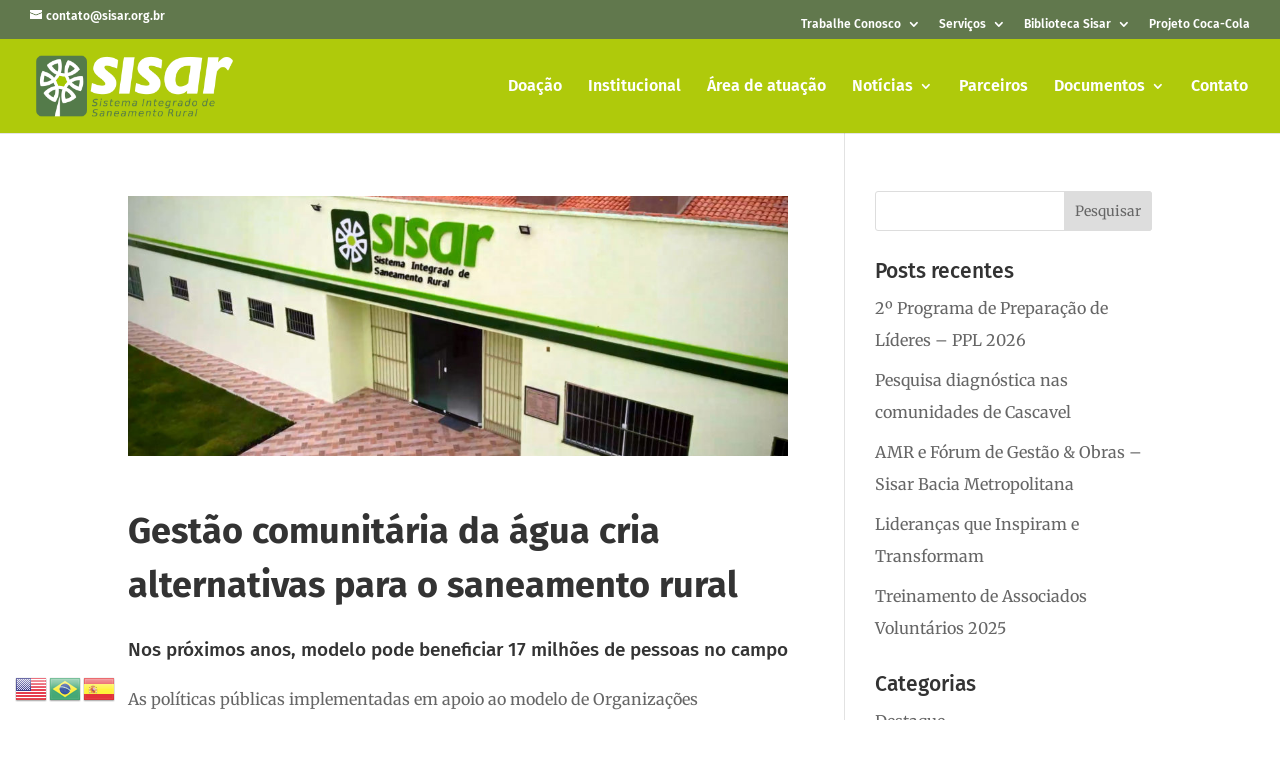

--- FILE ---
content_type: text/html; charset=UTF-8
request_url: http://sisar.org.br/noticias/gestao-comunitaria-da-agua-cria-alternativas-para-o-saneamento-rural/
body_size: 20689
content:
<!DOCTYPE html>
<html dir="ltr" lang="pt-BR" prefix="og: https://ogp.me/ns#">
<head>
	<meta charset="UTF-8" />
<meta http-equiv="X-UA-Compatible" content="IE=edge">
	<link rel="pingback" href="http://sisar.org.br/xmlrpc.php" />

	<script type="text/javascript">
		document.documentElement.className = 'js';
	</script>

	<title>Gestão comunitária da água cria alternativas para o saneamento rural - Sisar</title>
<link rel="preconnect" href="https://fonts.gstatic.com" crossorigin /><style id="et-builder-googlefonts-cached-inline">/* Original: https://fonts.googleapis.com/css?family=Fira+Sans:100,100italic,200,200italic,300,300italic,regular,italic,500,500italic,600,600italic,700,700italic,800,800italic,900,900italic|Merriweather:300,300italic,regular,italic,700,700italic,900,900italic&#038;subset=latin,latin-ext&#038;display=swap *//* User Agent: Mozilla/5.0 (Unknown; Linux x86_64) AppleWebKit/538.1 (KHTML, like Gecko) Safari/538.1 Daum/4.1 */@font-face {font-family: 'Fira Sans';font-style: italic;font-weight: 100;font-display: swap;src: url(https://fonts.gstatic.com/s/firasans/v18/va9A4kDNxMZdWfMOD5VvkrCqUT7fdA.ttf) format('truetype');}@font-face {font-family: 'Fira Sans';font-style: italic;font-weight: 200;font-display: swap;src: url(https://fonts.gstatic.com/s/firasans/v18/va9f4kDNxMZdWfMOD5VvkrAGQCf2VFw.ttf) format('truetype');}@font-face {font-family: 'Fira Sans';font-style: italic;font-weight: 300;font-display: swap;src: url(https://fonts.gstatic.com/s/firasans/v18/va9f4kDNxMZdWfMOD5VvkrBiQyf2VFw.ttf) format('truetype');}@font-face {font-family: 'Fira Sans';font-style: italic;font-weight: 400;font-display: swap;src: url(https://fonts.gstatic.com/s/firasans/v18/va9C4kDNxMZdWfMOD5VvkrjHYTc.ttf) format('truetype');}@font-face {font-family: 'Fira Sans';font-style: italic;font-weight: 500;font-display: swap;src: url(https://fonts.gstatic.com/s/firasans/v18/va9f4kDNxMZdWfMOD5VvkrA6Qif2VFw.ttf) format('truetype');}@font-face {font-family: 'Fira Sans';font-style: italic;font-weight: 600;font-display: swap;src: url(https://fonts.gstatic.com/s/firasans/v18/va9f4kDNxMZdWfMOD5VvkrAWRSf2VFw.ttf) format('truetype');}@font-face {font-family: 'Fira Sans';font-style: italic;font-weight: 700;font-display: swap;src: url(https://fonts.gstatic.com/s/firasans/v18/va9f4kDNxMZdWfMOD5VvkrByRCf2VFw.ttf) format('truetype');}@font-face {font-family: 'Fira Sans';font-style: italic;font-weight: 800;font-display: swap;src: url(https://fonts.gstatic.com/s/firasans/v18/va9f4kDNxMZdWfMOD5VvkrBuRyf2VFw.ttf) format('truetype');}@font-face {font-family: 'Fira Sans';font-style: italic;font-weight: 900;font-display: swap;src: url(https://fonts.gstatic.com/s/firasans/v18/va9f4kDNxMZdWfMOD5VvkrBKRif2VFw.ttf) format('truetype');}@font-face {font-family: 'Fira Sans';font-style: normal;font-weight: 100;font-display: swap;src: url(https://fonts.gstatic.com/s/firasans/v18/va9C4kDNxMZdWfMOD5Vn9LjHYTc.ttf) format('truetype');}@font-face {font-family: 'Fira Sans';font-style: normal;font-weight: 200;font-display: swap;src: url(https://fonts.gstatic.com/s/firasans/v18/va9B4kDNxMZdWfMOD5VnWKneSBf_.ttf) format('truetype');}@font-face {font-family: 'Fira Sans';font-style: normal;font-weight: 300;font-display: swap;src: url(https://fonts.gstatic.com/s/firasans/v18/va9B4kDNxMZdWfMOD5VnPKreSBf_.ttf) format('truetype');}@font-face {font-family: 'Fira Sans';font-style: normal;font-weight: 400;font-display: swap;src: url(https://fonts.gstatic.com/s/firasans/v18/va9E4kDNxMZdWfMOD5VvmYjO.ttf) format('truetype');}@font-face {font-family: 'Fira Sans';font-style: normal;font-weight: 500;font-display: swap;src: url(https://fonts.gstatic.com/s/firasans/v18/va9B4kDNxMZdWfMOD5VnZKveSBf_.ttf) format('truetype');}@font-face {font-family: 'Fira Sans';font-style: normal;font-weight: 600;font-display: swap;src: url(https://fonts.gstatic.com/s/firasans/v18/va9B4kDNxMZdWfMOD5VnSKzeSBf_.ttf) format('truetype');}@font-face {font-family: 'Fira Sans';font-style: normal;font-weight: 700;font-display: swap;src: url(https://fonts.gstatic.com/s/firasans/v18/va9B4kDNxMZdWfMOD5VnLK3eSBf_.ttf) format('truetype');}@font-face {font-family: 'Fira Sans';font-style: normal;font-weight: 800;font-display: swap;src: url(https://fonts.gstatic.com/s/firasans/v18/va9B4kDNxMZdWfMOD5VnMK7eSBf_.ttf) format('truetype');}@font-face {font-family: 'Fira Sans';font-style: normal;font-weight: 900;font-display: swap;src: url(https://fonts.gstatic.com/s/firasans/v18/va9B4kDNxMZdWfMOD5VnFK_eSBf_.ttf) format('truetype');}@font-face {font-family: 'Merriweather';font-style: italic;font-weight: 300;font-stretch: normal;font-display: swap;src: url(https://fonts.gstatic.com/s/merriweather/v33/u-4B0qyriQwlOrhSvowK_l5-eTxCVx0ZbwLvKH2Gk9hLmp0v5yA-xXPqCzLvPee1XYk_XSf-FmScUG35AvQ.ttf) format('truetype');}@font-face {font-family: 'Merriweather';font-style: italic;font-weight: 400;font-stretch: normal;font-display: swap;src: url(https://fonts.gstatic.com/s/merriweather/v33/u-4B0qyriQwlOrhSvowK_l5-eTxCVx0ZbwLvKH2Gk9hLmp0v5yA-xXPqCzLvPee1XYk_XSf-FmTCUG35AvQ.ttf) format('truetype');}@font-face {font-family: 'Merriweather';font-style: italic;font-weight: 700;font-stretch: normal;font-display: swap;src: url(https://fonts.gstatic.com/s/merriweather/v33/u-4B0qyriQwlOrhSvowK_l5-eTxCVx0ZbwLvKH2Gk9hLmp0v5yA-xXPqCzLvPee1XYk_XSf-FmQlV235AvQ.ttf) format('truetype');}@font-face {font-family: 'Merriweather';font-style: italic;font-weight: 900;font-stretch: normal;font-display: swap;src: url(https://fonts.gstatic.com/s/merriweather/v33/u-4B0qyriQwlOrhSvowK_l5-eTxCVx0ZbwLvKH2Gk9hLmp0v5yA-xXPqCzLvPee1XYk_XSf-FmRrV235AvQ.ttf) format('truetype');}@font-face {font-family: 'Merriweather';font-style: normal;font-weight: 300;font-stretch: normal;font-display: swap;src: url(https://fonts.gstatic.com/s/merriweather/v33/u-4D0qyriQwlOrhSvowK_l5UcA6zuSYEqOzpPe3HOZJ5eX1WtLaQwmYiScCmDxhtNOKl8yDrgCcaGl3w.ttf) format('truetype');}@font-face {font-family: 'Merriweather';font-style: normal;font-weight: 400;font-stretch: normal;font-display: swap;src: url(https://fonts.gstatic.com/s/merriweather/v33/u-4D0qyriQwlOrhSvowK_l5UcA6zuSYEqOzpPe3HOZJ5eX1WtLaQwmYiScCmDxhtNOKl8yDr3icaGl3w.ttf) format('truetype');}@font-face {font-family: 'Merriweather';font-style: normal;font-weight: 700;font-stretch: normal;font-display: swap;src: url(https://fonts.gstatic.com/s/merriweather/v33/u-4D0qyriQwlOrhSvowK_l5UcA6zuSYEqOzpPe3HOZJ5eX1WtLaQwmYiScCmDxhtNOKl8yDrOSAaGl3w.ttf) format('truetype');}@font-face {font-family: 'Merriweather';font-style: normal;font-weight: 900;font-stretch: normal;font-display: swap;src: url(https://fonts.gstatic.com/s/merriweather/v33/u-4D0qyriQwlOrhSvowK_l5UcA6zuSYEqOzpPe3HOZJ5eX1WtLaQwmYiScCmDxhtNOKl8yDrdyAaGl3w.ttf) format('truetype');}/* User Agent: Mozilla/5.0 (Windows NT 6.1; WOW64; rv:27.0) Gecko/20100101 Firefox/27.0 */@font-face {font-family: 'Fira Sans';font-style: italic;font-weight: 100;font-display: swap;src: url(https://fonts.gstatic.com/l/font?kit=va9A4kDNxMZdWfMOD5VvkrCqUT7fdw&skey=341ad589036af5f9&v=v18) format('woff');}@font-face {font-family: 'Fira Sans';font-style: italic;font-weight: 200;font-display: swap;src: url(https://fonts.gstatic.com/l/font?kit=va9f4kDNxMZdWfMOD5VvkrAGQCf2VF8&skey=18decd3d6b316ef7&v=v18) format('woff');}@font-face {font-family: 'Fira Sans';font-style: italic;font-weight: 300;font-display: swap;src: url(https://fonts.gstatic.com/l/font?kit=va9f4kDNxMZdWfMOD5VvkrBiQyf2VF8&skey=981613b1f1c19899&v=v18) format('woff');}@font-face {font-family: 'Fira Sans';font-style: italic;font-weight: 400;font-display: swap;src: url(https://fonts.gstatic.com/l/font?kit=va9C4kDNxMZdWfMOD5VvkrjHYTQ&skey=5fe19ef9a49b95be&v=v18) format('woff');}@font-face {font-family: 'Fira Sans';font-style: italic;font-weight: 500;font-display: swap;src: url(https://fonts.gstatic.com/l/font?kit=va9f4kDNxMZdWfMOD5VvkrA6Qif2VF8&skey=53b79611ec149004&v=v18) format('woff');}@font-face {font-family: 'Fira Sans';font-style: italic;font-weight: 600;font-display: swap;src: url(https://fonts.gstatic.com/l/font?kit=va9f4kDNxMZdWfMOD5VvkrAWRSf2VF8&skey=70a0891bcc69a0b2&v=v18) format('woff');}@font-face {font-family: 'Fira Sans';font-style: italic;font-weight: 700;font-display: swap;src: url(https://fonts.gstatic.com/l/font?kit=va9f4kDNxMZdWfMOD5VvkrByRCf2VF8&skey=78bc75c716a0540e&v=v18) format('woff');}@font-face {font-family: 'Fira Sans';font-style: italic;font-weight: 800;font-display: swap;src: url(https://fonts.gstatic.com/l/font?kit=va9f4kDNxMZdWfMOD5VvkrBuRyf2VF8&skey=67b7134ea35f6a8b&v=v18) format('woff');}@font-face {font-family: 'Fira Sans';font-style: italic;font-weight: 900;font-display: swap;src: url(https://fonts.gstatic.com/l/font?kit=va9f4kDNxMZdWfMOD5VvkrBKRif2VF8&skey=20d173b712e1016&v=v18) format('woff');}@font-face {font-family: 'Fira Sans';font-style: normal;font-weight: 100;font-display: swap;src: url(https://fonts.gstatic.com/l/font?kit=va9C4kDNxMZdWfMOD5Vn9LjHYTQ&skey=64c40d824566239e&v=v18) format('woff');}@font-face {font-family: 'Fira Sans';font-style: normal;font-weight: 200;font-display: swap;src: url(https://fonts.gstatic.com/l/font?kit=va9B4kDNxMZdWfMOD5VnWKneSBf8&skey=7cab1449b43e5b9&v=v18) format('woff');}@font-face {font-family: 'Fira Sans';font-style: normal;font-weight: 300;font-display: swap;src: url(https://fonts.gstatic.com/l/font?kit=va9B4kDNxMZdWfMOD5VnPKreSBf8&skey=29796a61fd9662f4&v=v18) format('woff');}@font-face {font-family: 'Fira Sans';font-style: normal;font-weight: 400;font-display: swap;src: url(https://fonts.gstatic.com/l/font?kit=va9E4kDNxMZdWfMOD5VvmYjN&skey=6bde03e5f15b0572&v=v18) format('woff');}@font-face {font-family: 'Fira Sans';font-style: normal;font-weight: 500;font-display: swap;src: url(https://fonts.gstatic.com/l/font?kit=va9B4kDNxMZdWfMOD5VnZKveSBf8&skey=456b47052756ee1b&v=v18) format('woff');}@font-face {font-family: 'Fira Sans';font-style: normal;font-weight: 600;font-display: swap;src: url(https://fonts.gstatic.com/l/font?kit=va9B4kDNxMZdWfMOD5VnSKzeSBf8&skey=8920e733a3b00083&v=v18) format('woff');}@font-face {font-family: 'Fira Sans';font-style: normal;font-weight: 700;font-display: swap;src: url(https://fonts.gstatic.com/l/font?kit=va9B4kDNxMZdWfMOD5VnLK3eSBf8&skey=dba2db2fadc4e190&v=v18) format('woff');}@font-face {font-family: 'Fira Sans';font-style: normal;font-weight: 800;font-display: swap;src: url(https://fonts.gstatic.com/l/font?kit=va9B4kDNxMZdWfMOD5VnMK7eSBf8&skey=f87360e58d18c0db&v=v18) format('woff');}@font-face {font-family: 'Fira Sans';font-style: normal;font-weight: 900;font-display: swap;src: url(https://fonts.gstatic.com/l/font?kit=va9B4kDNxMZdWfMOD5VnFK_eSBf8&skey=d8950a00edf19f79&v=v18) format('woff');}@font-face {font-family: 'Merriweather';font-style: italic;font-weight: 300;font-stretch: normal;font-display: swap;src: url(https://fonts.gstatic.com/l/font?kit=u-4B0qyriQwlOrhSvowK_l5-eTxCVx0ZbwLvKH2Gk9hLmp0v5yA-xXPqCzLvPee1XYk_XSf-FmScUG35Avc&skey=899922b35e8afa66&v=v33) format('woff');}@font-face {font-family: 'Merriweather';font-style: italic;font-weight: 400;font-stretch: normal;font-display: swap;src: url(https://fonts.gstatic.com/l/font?kit=u-4B0qyriQwlOrhSvowK_l5-eTxCVx0ZbwLvKH2Gk9hLmp0v5yA-xXPqCzLvPee1XYk_XSf-FmTCUG35Avc&skey=899922b35e8afa66&v=v33) format('woff');}@font-face {font-family: 'Merriweather';font-style: italic;font-weight: 700;font-stretch: normal;font-display: swap;src: url(https://fonts.gstatic.com/l/font?kit=u-4B0qyriQwlOrhSvowK_l5-eTxCVx0ZbwLvKH2Gk9hLmp0v5yA-xXPqCzLvPee1XYk_XSf-FmQlV235Avc&skey=899922b35e8afa66&v=v33) format('woff');}@font-face {font-family: 'Merriweather';font-style: italic;font-weight: 900;font-stretch: normal;font-display: swap;src: url(https://fonts.gstatic.com/l/font?kit=u-4B0qyriQwlOrhSvowK_l5-eTxCVx0ZbwLvKH2Gk9hLmp0v5yA-xXPqCzLvPee1XYk_XSf-FmRrV235Avc&skey=899922b35e8afa66&v=v33) format('woff');}@font-face {font-family: 'Merriweather';font-style: normal;font-weight: 300;font-stretch: normal;font-display: swap;src: url(https://fonts.gstatic.com/l/font?kit=u-4D0qyriQwlOrhSvowK_l5UcA6zuSYEqOzpPe3HOZJ5eX1WtLaQwmYiScCmDxhtNOKl8yDrgCcaGl3z&skey=379c1eccf863c625&v=v33) format('woff');}@font-face {font-family: 'Merriweather';font-style: normal;font-weight: 400;font-stretch: normal;font-display: swap;src: url(https://fonts.gstatic.com/l/font?kit=u-4D0qyriQwlOrhSvowK_l5UcA6zuSYEqOzpPe3HOZJ5eX1WtLaQwmYiScCmDxhtNOKl8yDr3icaGl3z&skey=379c1eccf863c625&v=v33) format('woff');}@font-face {font-family: 'Merriweather';font-style: normal;font-weight: 700;font-stretch: normal;font-display: swap;src: url(https://fonts.gstatic.com/l/font?kit=u-4D0qyriQwlOrhSvowK_l5UcA6zuSYEqOzpPe3HOZJ5eX1WtLaQwmYiScCmDxhtNOKl8yDrOSAaGl3z&skey=379c1eccf863c625&v=v33) format('woff');}@font-face {font-family: 'Merriweather';font-style: normal;font-weight: 900;font-stretch: normal;font-display: swap;src: url(https://fonts.gstatic.com/l/font?kit=u-4D0qyriQwlOrhSvowK_l5UcA6zuSYEqOzpPe3HOZJ5eX1WtLaQwmYiScCmDxhtNOKl8yDrdyAaGl3z&skey=379c1eccf863c625&v=v33) format('woff');}/* User Agent: Mozilla/5.0 (Windows NT 6.3; rv:39.0) Gecko/20100101 Firefox/39.0 */@font-face {font-family: 'Fira Sans';font-style: italic;font-weight: 100;font-display: swap;src: url(https://fonts.gstatic.com/s/firasans/v18/va9A4kDNxMZdWfMOD5VvkrCqUT7fcQ.woff2) format('woff2');}@font-face {font-family: 'Fira Sans';font-style: italic;font-weight: 200;font-display: swap;src: url(https://fonts.gstatic.com/s/firasans/v18/va9f4kDNxMZdWfMOD5VvkrAGQCf2VFk.woff2) format('woff2');}@font-face {font-family: 'Fira Sans';font-style: italic;font-weight: 300;font-display: swap;src: url(https://fonts.gstatic.com/s/firasans/v18/va9f4kDNxMZdWfMOD5VvkrBiQyf2VFk.woff2) format('woff2');}@font-face {font-family: 'Fira Sans';font-style: italic;font-weight: 400;font-display: swap;src: url(https://fonts.gstatic.com/s/firasans/v18/va9C4kDNxMZdWfMOD5VvkrjHYTI.woff2) format('woff2');}@font-face {font-family: 'Fira Sans';font-style: italic;font-weight: 500;font-display: swap;src: url(https://fonts.gstatic.com/s/firasans/v18/va9f4kDNxMZdWfMOD5VvkrA6Qif2VFk.woff2) format('woff2');}@font-face {font-family: 'Fira Sans';font-style: italic;font-weight: 600;font-display: swap;src: url(https://fonts.gstatic.com/s/firasans/v18/va9f4kDNxMZdWfMOD5VvkrAWRSf2VFk.woff2) format('woff2');}@font-face {font-family: 'Fira Sans';font-style: italic;font-weight: 700;font-display: swap;src: url(https://fonts.gstatic.com/s/firasans/v18/va9f4kDNxMZdWfMOD5VvkrByRCf2VFk.woff2) format('woff2');}@font-face {font-family: 'Fira Sans';font-style: italic;font-weight: 800;font-display: swap;src: url(https://fonts.gstatic.com/s/firasans/v18/va9f4kDNxMZdWfMOD5VvkrBuRyf2VFk.woff2) format('woff2');}@font-face {font-family: 'Fira Sans';font-style: italic;font-weight: 900;font-display: swap;src: url(https://fonts.gstatic.com/s/firasans/v18/va9f4kDNxMZdWfMOD5VvkrBKRif2VFk.woff2) format('woff2');}@font-face {font-family: 'Fira Sans';font-style: normal;font-weight: 100;font-display: swap;src: url(https://fonts.gstatic.com/s/firasans/v18/va9C4kDNxMZdWfMOD5Vn9LjHYTI.woff2) format('woff2');}@font-face {font-family: 'Fira Sans';font-style: normal;font-weight: 200;font-display: swap;src: url(https://fonts.gstatic.com/s/firasans/v18/va9B4kDNxMZdWfMOD5VnWKneSBf6.woff2) format('woff2');}@font-face {font-family: 'Fira Sans';font-style: normal;font-weight: 300;font-display: swap;src: url(https://fonts.gstatic.com/s/firasans/v18/va9B4kDNxMZdWfMOD5VnPKreSBf6.woff2) format('woff2');}@font-face {font-family: 'Fira Sans';font-style: normal;font-weight: 400;font-display: swap;src: url(https://fonts.gstatic.com/s/firasans/v18/va9E4kDNxMZdWfMOD5VvmYjL.woff2) format('woff2');}@font-face {font-family: 'Fira Sans';font-style: normal;font-weight: 500;font-display: swap;src: url(https://fonts.gstatic.com/s/firasans/v18/va9B4kDNxMZdWfMOD5VnZKveSBf6.woff2) format('woff2');}@font-face {font-family: 'Fira Sans';font-style: normal;font-weight: 600;font-display: swap;src: url(https://fonts.gstatic.com/s/firasans/v18/va9B4kDNxMZdWfMOD5VnSKzeSBf6.woff2) format('woff2');}@font-face {font-family: 'Fira Sans';font-style: normal;font-weight: 700;font-display: swap;src: url(https://fonts.gstatic.com/s/firasans/v18/va9B4kDNxMZdWfMOD5VnLK3eSBf6.woff2) format('woff2');}@font-face {font-family: 'Fira Sans';font-style: normal;font-weight: 800;font-display: swap;src: url(https://fonts.gstatic.com/s/firasans/v18/va9B4kDNxMZdWfMOD5VnMK7eSBf6.woff2) format('woff2');}@font-face {font-family: 'Fira Sans';font-style: normal;font-weight: 900;font-display: swap;src: url(https://fonts.gstatic.com/s/firasans/v18/va9B4kDNxMZdWfMOD5VnFK_eSBf6.woff2) format('woff2');}@font-face {font-family: 'Merriweather';font-style: italic;font-weight: 300;font-stretch: normal;font-display: swap;src: url(https://fonts.gstatic.com/s/merriweather/v33/u-4B0qyriQwlOrhSvowK_l5-eTxCVx0ZbwLvKH2Gk9hLmp0v5yA-xXPqCzLvPee1XYk_XSf-FmScUG35AvE.woff2) format('woff2');}@font-face {font-family: 'Merriweather';font-style: italic;font-weight: 400;font-stretch: normal;font-display: swap;src: url(https://fonts.gstatic.com/s/merriweather/v33/u-4B0qyriQwlOrhSvowK_l5-eTxCVx0ZbwLvKH2Gk9hLmp0v5yA-xXPqCzLvPee1XYk_XSf-FmTCUG35AvE.woff2) format('woff2');}@font-face {font-family: 'Merriweather';font-style: italic;font-weight: 700;font-stretch: normal;font-display: swap;src: url(https://fonts.gstatic.com/s/merriweather/v33/u-4B0qyriQwlOrhSvowK_l5-eTxCVx0ZbwLvKH2Gk9hLmp0v5yA-xXPqCzLvPee1XYk_XSf-FmQlV235AvE.woff2) format('woff2');}@font-face {font-family: 'Merriweather';font-style: italic;font-weight: 900;font-stretch: normal;font-display: swap;src: url(https://fonts.gstatic.com/s/merriweather/v33/u-4B0qyriQwlOrhSvowK_l5-eTxCVx0ZbwLvKH2Gk9hLmp0v5yA-xXPqCzLvPee1XYk_XSf-FmRrV235AvE.woff2) format('woff2');}@font-face {font-family: 'Merriweather';font-style: normal;font-weight: 300;font-stretch: normal;font-display: swap;src: url(https://fonts.gstatic.com/s/merriweather/v33/u-4D0qyriQwlOrhSvowK_l5UcA6zuSYEqOzpPe3HOZJ5eX1WtLaQwmYiScCmDxhtNOKl8yDrgCcaGl31.woff2) format('woff2');}@font-face {font-family: 'Merriweather';font-style: normal;font-weight: 400;font-stretch: normal;font-display: swap;src: url(https://fonts.gstatic.com/s/merriweather/v33/u-4D0qyriQwlOrhSvowK_l5UcA6zuSYEqOzpPe3HOZJ5eX1WtLaQwmYiScCmDxhtNOKl8yDr3icaGl31.woff2) format('woff2');}@font-face {font-family: 'Merriweather';font-style: normal;font-weight: 700;font-stretch: normal;font-display: swap;src: url(https://fonts.gstatic.com/s/merriweather/v33/u-4D0qyriQwlOrhSvowK_l5UcA6zuSYEqOzpPe3HOZJ5eX1WtLaQwmYiScCmDxhtNOKl8yDrOSAaGl31.woff2) format('woff2');}@font-face {font-family: 'Merriweather';font-style: normal;font-weight: 900;font-stretch: normal;font-display: swap;src: url(https://fonts.gstatic.com/s/merriweather/v33/u-4D0qyriQwlOrhSvowK_l5UcA6zuSYEqOzpPe3HOZJ5eX1WtLaQwmYiScCmDxhtNOKl8yDrdyAaGl31.woff2) format('woff2');}</style>
		<!-- All in One SEO 4.9.3 - aioseo.com -->
	<meta name="description" content="Publicação do IPEA indica que &quot;nos próximos anos, modelo pode beneficiar 17 milhões de pessoas no campo&quot;" />
	<meta name="robots" content="max-image-preview:large" />
	<meta name="author" content="Sisar"/>
	<meta name="google-site-verification" content="n7qomGRDSypmsN5rALB26MgIHv6hcsJ6XGNT8goPy7I" />
	<link rel="canonical" href="http://sisar.org.br/noticias/gestao-comunitaria-da-agua-cria-alternativas-para-o-saneamento-rural/" />
	<meta name="generator" content="All in One SEO (AIOSEO) 4.9.3" />
		<meta property="og:locale" content="pt_BR" />
		<meta property="og:site_name" content="Sisar - Sistema Integrado de Saneamento Rural" />
		<meta property="og:type" content="article" />
		<meta property="og:title" content="Gestão comunitária da água cria alternativas para o saneamento rural - Sisar" />
		<meta property="og:description" content="Publicação do IPEA indica que &quot;nos próximos anos, modelo pode beneficiar 17 milhões de pessoas no campo&quot;" />
		<meta property="og:url" content="http://sisar.org.br/noticias/gestao-comunitaria-da-agua-cria-alternativas-para-o-saneamento-rural/" />
		<meta property="article:published_time" content="2020-10-21T00:10:36+00:00" />
		<meta property="article:modified_time" content="2020-10-21T00:30:36+00:00" />
		<meta name="twitter:card" content="summary_large_image" />
		<meta name="twitter:title" content="Gestão comunitária da água cria alternativas para o saneamento rural - Sisar" />
		<meta name="twitter:description" content="Publicação do IPEA indica que &quot;nos próximos anos, modelo pode beneficiar 17 milhões de pessoas no campo&quot;" />
		<script type="application/ld+json" class="aioseo-schema">
			{"@context":"https:\/\/schema.org","@graph":[{"@type":"BlogPosting","@id":"http:\/\/sisar.org.br\/noticias\/gestao-comunitaria-da-agua-cria-alternativas-para-o-saneamento-rural\/#blogposting","name":"Gest\u00e3o comunit\u00e1ria da \u00e1gua cria alternativas para o saneamento rural - Sisar","headline":"Gest\u00e3o comunit\u00e1ria da \u00e1gua cria alternativas para o saneamento rural","author":{"@id":"http:\/\/sisar.org.br\/noticias\/author\/admin\/#author"},"publisher":{"@id":"http:\/\/sisar.org.br\/#organization"},"image":{"@type":"ImageObject","url":"http:\/\/sisar.org.br\/wp-content\/uploads\/2020\/02\/01-SisarSobral-Capa.jpg","width":2298,"height":906},"datePublished":"2020-10-20T21:10:36-03:00","dateModified":"2020-10-20T21:30:36-03:00","inLanguage":"pt-BR","mainEntityOfPage":{"@id":"http:\/\/sisar.org.br\/noticias\/gestao-comunitaria-da-agua-cria-alternativas-para-o-saneamento-rural\/#webpage"},"isPartOf":{"@id":"http:\/\/sisar.org.br\/noticias\/gestao-comunitaria-da-agua-cria-alternativas-para-o-saneamento-rural\/#webpage"},"articleSection":"Destaque, Not\u00edcias, Comunidade, Gest\u00e3o Comunit\u00e1ria de \u00c1gua, Instituto de Pesquisa Econ\u00f4mica Aplicada, IPEA, OCSAS, Organiza\u00e7\u00f5es Comunit\u00e1rias de Servi\u00e7os de \u00c1gua e Saneamento, Sisar"},{"@type":"BreadcrumbList","@id":"http:\/\/sisar.org.br\/noticias\/gestao-comunitaria-da-agua-cria-alternativas-para-o-saneamento-rural\/#breadcrumblist","itemListElement":[{"@type":"ListItem","@id":"http:\/\/sisar.org.br#listItem","position":1,"name":"Home","item":"http:\/\/sisar.org.br","nextItem":{"@type":"ListItem","@id":"http:\/\/sisar.org.br\/noticias\/category\/noticias\/#listItem","name":"Not\u00edcias"}},{"@type":"ListItem","@id":"http:\/\/sisar.org.br\/noticias\/category\/noticias\/#listItem","position":2,"name":"Not\u00edcias","item":"http:\/\/sisar.org.br\/noticias\/category\/noticias\/","nextItem":{"@type":"ListItem","@id":"http:\/\/sisar.org.br\/noticias\/gestao-comunitaria-da-agua-cria-alternativas-para-o-saneamento-rural\/#listItem","name":"Gest\u00e3o comunit\u00e1ria da \u00e1gua cria alternativas para o saneamento rural"},"previousItem":{"@type":"ListItem","@id":"http:\/\/sisar.org.br#listItem","name":"Home"}},{"@type":"ListItem","@id":"http:\/\/sisar.org.br\/noticias\/gestao-comunitaria-da-agua-cria-alternativas-para-o-saneamento-rural\/#listItem","position":3,"name":"Gest\u00e3o comunit\u00e1ria da \u00e1gua cria alternativas para o saneamento rural","previousItem":{"@type":"ListItem","@id":"http:\/\/sisar.org.br\/noticias\/category\/noticias\/#listItem","name":"Not\u00edcias"}}]},{"@type":"Organization","@id":"http:\/\/sisar.org.br\/#organization","name":"Sisar","description":"Sistema Integrado de Saneamento Rural","url":"http:\/\/sisar.org.br\/","telephone":"+5585999490005","logo":{"@type":"ImageObject","url":"http:\/\/sisar.org.br\/wp-content\/uploads\/2024\/07\/sisar-logo-2.png","@id":"http:\/\/sisar.org.br\/noticias\/gestao-comunitaria-da-agua-cria-alternativas-para-o-saneamento-rural\/#organizationLogo","width":1389,"height":431},"image":{"@id":"http:\/\/sisar.org.br\/noticias\/gestao-comunitaria-da-agua-cria-alternativas-para-o-saneamento-rural\/#organizationLogo"},"sameAs":["https:\/\/www.instagram.com\/institutosisar?igsh=bmV4ZDZhYzJnd2kw"]},{"@type":"Person","@id":"http:\/\/sisar.org.br\/noticias\/author\/admin\/#author","url":"http:\/\/sisar.org.br\/noticias\/author\/admin\/","name":"Sisar","image":{"@type":"ImageObject","@id":"http:\/\/sisar.org.br\/noticias\/gestao-comunitaria-da-agua-cria-alternativas-para-o-saneamento-rural\/#authorImage","url":"http:\/\/0.gravatar.com\/avatar\/3f173a64a593ab62601a2f6f827da6ad?s=96&d=mm&r=g","width":96,"height":96,"caption":"Sisar"}},{"@type":"WebPage","@id":"http:\/\/sisar.org.br\/noticias\/gestao-comunitaria-da-agua-cria-alternativas-para-o-saneamento-rural\/#webpage","url":"http:\/\/sisar.org.br\/noticias\/gestao-comunitaria-da-agua-cria-alternativas-para-o-saneamento-rural\/","name":"Gest\u00e3o comunit\u00e1ria da \u00e1gua cria alternativas para o saneamento rural - Sisar","description":"Publica\u00e7\u00e3o do IPEA indica que \"nos pr\u00f3ximos anos, modelo pode beneficiar 17 milh\u00f5es de pessoas no campo\"","inLanguage":"pt-BR","isPartOf":{"@id":"http:\/\/sisar.org.br\/#website"},"breadcrumb":{"@id":"http:\/\/sisar.org.br\/noticias\/gestao-comunitaria-da-agua-cria-alternativas-para-o-saneamento-rural\/#breadcrumblist"},"author":{"@id":"http:\/\/sisar.org.br\/noticias\/author\/admin\/#author"},"creator":{"@id":"http:\/\/sisar.org.br\/noticias\/author\/admin\/#author"},"image":{"@type":"ImageObject","url":"http:\/\/sisar.org.br\/wp-content\/uploads\/2020\/02\/01-SisarSobral-Capa.jpg","@id":"http:\/\/sisar.org.br\/noticias\/gestao-comunitaria-da-agua-cria-alternativas-para-o-saneamento-rural\/#mainImage","width":2298,"height":906},"primaryImageOfPage":{"@id":"http:\/\/sisar.org.br\/noticias\/gestao-comunitaria-da-agua-cria-alternativas-para-o-saneamento-rural\/#mainImage"},"datePublished":"2020-10-20T21:10:36-03:00","dateModified":"2020-10-20T21:30:36-03:00"},{"@type":"WebSite","@id":"http:\/\/sisar.org.br\/#website","url":"http:\/\/sisar.org.br\/","name":"Sisar","description":"Sistema Integrado de Saneamento Rural","inLanguage":"pt-BR","publisher":{"@id":"http:\/\/sisar.org.br\/#organization"}}]}
		</script>
		<!-- All in One SEO -->

<link rel="alternate" type="application/rss+xml" title="Feed para Sisar &raquo;" href="http://sisar.org.br/feed/" />
<link rel="alternate" type="application/rss+xml" title="Feed de comentários para Sisar &raquo;" href="http://sisar.org.br/comments/feed/" />
<link rel="alternate" type="application/rss+xml" title="Feed de comentários para Sisar &raquo; Gestão comunitária da água cria alternativas para o saneamento rural" href="http://sisar.org.br/noticias/gestao-comunitaria-da-agua-cria-alternativas-para-o-saneamento-rural/feed/" />
		<style>
			.lazyload,
			.lazyloading {
				max-width: 100%;
			}
		</style>
				<!-- This site uses the Google Analytics by ExactMetrics plugin v8.11.1 - Using Analytics tracking - https://www.exactmetrics.com/ -->
							<script src="//www.googletagmanager.com/gtag/js?id=G-7HZTG2DDNC"  data-cfasync="false" data-wpfc-render="false" type="text/javascript" async></script>
			<script data-cfasync="false" data-wpfc-render="false" type="text/javascript">
				var em_version = '8.11.1';
				var em_track_user = true;
				var em_no_track_reason = '';
								var ExactMetricsDefaultLocations = {"page_location":"http:\/\/sisar.org.br\/noticias\/gestao-comunitaria-da-agua-cria-alternativas-para-o-saneamento-rural\/"};
								if ( typeof ExactMetricsPrivacyGuardFilter === 'function' ) {
					var ExactMetricsLocations = (typeof ExactMetricsExcludeQuery === 'object') ? ExactMetricsPrivacyGuardFilter( ExactMetricsExcludeQuery ) : ExactMetricsPrivacyGuardFilter( ExactMetricsDefaultLocations );
				} else {
					var ExactMetricsLocations = (typeof ExactMetricsExcludeQuery === 'object') ? ExactMetricsExcludeQuery : ExactMetricsDefaultLocations;
				}

								var disableStrs = [
										'ga-disable-G-7HZTG2DDNC',
									];

				/* Function to detect opted out users */
				function __gtagTrackerIsOptedOut() {
					for (var index = 0; index < disableStrs.length; index++) {
						if (document.cookie.indexOf(disableStrs[index] + '=true') > -1) {
							return true;
						}
					}

					return false;
				}

				/* Disable tracking if the opt-out cookie exists. */
				if (__gtagTrackerIsOptedOut()) {
					for (var index = 0; index < disableStrs.length; index++) {
						window[disableStrs[index]] = true;
					}
				}

				/* Opt-out function */
				function __gtagTrackerOptout() {
					for (var index = 0; index < disableStrs.length; index++) {
						document.cookie = disableStrs[index] + '=true; expires=Thu, 31 Dec 2099 23:59:59 UTC; path=/';
						window[disableStrs[index]] = true;
					}
				}

				if ('undefined' === typeof gaOptout) {
					function gaOptout() {
						__gtagTrackerOptout();
					}
				}
								window.dataLayer = window.dataLayer || [];

				window.ExactMetricsDualTracker = {
					helpers: {},
					trackers: {},
				};
				if (em_track_user) {
					function __gtagDataLayer() {
						dataLayer.push(arguments);
					}

					function __gtagTracker(type, name, parameters) {
						if (!parameters) {
							parameters = {};
						}

						if (parameters.send_to) {
							__gtagDataLayer.apply(null, arguments);
							return;
						}

						if (type === 'event') {
														parameters.send_to = exactmetrics_frontend.v4_id;
							var hookName = name;
							if (typeof parameters['event_category'] !== 'undefined') {
								hookName = parameters['event_category'] + ':' + name;
							}

							if (typeof ExactMetricsDualTracker.trackers[hookName] !== 'undefined') {
								ExactMetricsDualTracker.trackers[hookName](parameters);
							} else {
								__gtagDataLayer('event', name, parameters);
							}
							
						} else {
							__gtagDataLayer.apply(null, arguments);
						}
					}

					__gtagTracker('js', new Date());
					__gtagTracker('set', {
						'developer_id.dNDMyYj': true,
											});
					if ( ExactMetricsLocations.page_location ) {
						__gtagTracker('set', ExactMetricsLocations);
					}
										__gtagTracker('config', 'G-7HZTG2DDNC', {"allow_anchor":"true","forceSSL":"true","anonymize_ip":"true","link_attribution":"true","page_path":location.pathname + location.search + location.hash} );
										window.gtag = __gtagTracker;										(function () {
						/* https://developers.google.com/analytics/devguides/collection/analyticsjs/ */
						/* ga and __gaTracker compatibility shim. */
						var noopfn = function () {
							return null;
						};
						var newtracker = function () {
							return new Tracker();
						};
						var Tracker = function () {
							return null;
						};
						var p = Tracker.prototype;
						p.get = noopfn;
						p.set = noopfn;
						p.send = function () {
							var args = Array.prototype.slice.call(arguments);
							args.unshift('send');
							__gaTracker.apply(null, args);
						};
						var __gaTracker = function () {
							var len = arguments.length;
							if (len === 0) {
								return;
							}
							var f = arguments[len - 1];
							if (typeof f !== 'object' || f === null || typeof f.hitCallback !== 'function') {
								if ('send' === arguments[0]) {
									var hitConverted, hitObject = false, action;
									if ('event' === arguments[1]) {
										if ('undefined' !== typeof arguments[3]) {
											hitObject = {
												'eventAction': arguments[3],
												'eventCategory': arguments[2],
												'eventLabel': arguments[4],
												'value': arguments[5] ? arguments[5] : 1,
											}
										}
									}
									if ('pageview' === arguments[1]) {
										if ('undefined' !== typeof arguments[2]) {
											hitObject = {
												'eventAction': 'page_view',
												'page_path': arguments[2],
											}
										}
									}
									if (typeof arguments[2] === 'object') {
										hitObject = arguments[2];
									}
									if (typeof arguments[5] === 'object') {
										Object.assign(hitObject, arguments[5]);
									}
									if ('undefined' !== typeof arguments[1].hitType) {
										hitObject = arguments[1];
										if ('pageview' === hitObject.hitType) {
											hitObject.eventAction = 'page_view';
										}
									}
									if (hitObject) {
										action = 'timing' === arguments[1].hitType ? 'timing_complete' : hitObject.eventAction;
										hitConverted = mapArgs(hitObject);
										__gtagTracker('event', action, hitConverted);
									}
								}
								return;
							}

							function mapArgs(args) {
								var arg, hit = {};
								var gaMap = {
									'eventCategory': 'event_category',
									'eventAction': 'event_action',
									'eventLabel': 'event_label',
									'eventValue': 'event_value',
									'nonInteraction': 'non_interaction',
									'timingCategory': 'event_category',
									'timingVar': 'name',
									'timingValue': 'value',
									'timingLabel': 'event_label',
									'page': 'page_path',
									'location': 'page_location',
									'title': 'page_title',
									'referrer' : 'page_referrer',
								};
								for (arg in args) {
																		if (!(!args.hasOwnProperty(arg) || !gaMap.hasOwnProperty(arg))) {
										hit[gaMap[arg]] = args[arg];
									} else {
										hit[arg] = args[arg];
									}
								}
								return hit;
							}

							try {
								f.hitCallback();
							} catch (ex) {
							}
						};
						__gaTracker.create = newtracker;
						__gaTracker.getByName = newtracker;
						__gaTracker.getAll = function () {
							return [];
						};
						__gaTracker.remove = noopfn;
						__gaTracker.loaded = true;
						window['__gaTracker'] = __gaTracker;
					})();
									} else {
										console.log("");
					(function () {
						function __gtagTracker() {
							return null;
						}

						window['__gtagTracker'] = __gtagTracker;
						window['gtag'] = __gtagTracker;
					})();
									}
			</script>
							<!-- / Google Analytics by ExactMetrics -->
		<meta content="Divi v.4.27.4" name="generator"/>
<style id='wp-block-library-theme-inline-css' type='text/css'>
.wp-block-audio figcaption{color:#555;font-size:13px;text-align:center}.is-dark-theme .wp-block-audio figcaption{color:#ffffffa6}.wp-block-audio{margin:0 0 1em}.wp-block-code{border:1px solid #ccc;border-radius:4px;font-family:Menlo,Consolas,monaco,monospace;padding:.8em 1em}.wp-block-embed figcaption{color:#555;font-size:13px;text-align:center}.is-dark-theme .wp-block-embed figcaption{color:#ffffffa6}.wp-block-embed{margin:0 0 1em}.blocks-gallery-caption{color:#555;font-size:13px;text-align:center}.is-dark-theme .blocks-gallery-caption{color:#ffffffa6}.wp-block-image figcaption{color:#555;font-size:13px;text-align:center}.is-dark-theme .wp-block-image figcaption{color:#ffffffa6}.wp-block-image{margin:0 0 1em}.wp-block-pullquote{border-bottom:4px solid;border-top:4px solid;color:currentColor;margin-bottom:1.75em}.wp-block-pullquote cite,.wp-block-pullquote footer,.wp-block-pullquote__citation{color:currentColor;font-size:.8125em;font-style:normal;text-transform:uppercase}.wp-block-quote{border-left:.25em solid;margin:0 0 1.75em;padding-left:1em}.wp-block-quote cite,.wp-block-quote footer{color:currentColor;font-size:.8125em;font-style:normal;position:relative}.wp-block-quote.has-text-align-right{border-left:none;border-right:.25em solid;padding-left:0;padding-right:1em}.wp-block-quote.has-text-align-center{border:none;padding-left:0}.wp-block-quote.is-large,.wp-block-quote.is-style-large,.wp-block-quote.is-style-plain{border:none}.wp-block-search .wp-block-search__label{font-weight:700}.wp-block-search__button{border:1px solid #ccc;padding:.375em .625em}:where(.wp-block-group.has-background){padding:1.25em 2.375em}.wp-block-separator.has-css-opacity{opacity:.4}.wp-block-separator{border:none;border-bottom:2px solid;margin-left:auto;margin-right:auto}.wp-block-separator.has-alpha-channel-opacity{opacity:1}.wp-block-separator:not(.is-style-wide):not(.is-style-dots){width:100px}.wp-block-separator.has-background:not(.is-style-dots){border-bottom:none;height:1px}.wp-block-separator.has-background:not(.is-style-wide):not(.is-style-dots){height:2px}.wp-block-table{margin:0 0 1em}.wp-block-table td,.wp-block-table th{word-break:normal}.wp-block-table figcaption{color:#555;font-size:13px;text-align:center}.is-dark-theme .wp-block-table figcaption{color:#ffffffa6}.wp-block-video figcaption{color:#555;font-size:13px;text-align:center}.is-dark-theme .wp-block-video figcaption{color:#ffffffa6}.wp-block-video{margin:0 0 1em}.wp-block-template-part.has-background{margin-bottom:0;margin-top:0;padding:1.25em 2.375em}
</style>
<link rel='stylesheet' id='aioseo/css/src/vue/standalone/blocks/table-of-contents/global.scss-css' href='http://sisar.org.br/wp-content/plugins/all-in-one-seo-pack/dist/Lite/assets/css/table-of-contents/global.e90f6d47.css?ver=4.9.3' type='text/css' media='all' />
<style id='global-styles-inline-css' type='text/css'>
body{--wp--preset--color--black: #000000;--wp--preset--color--cyan-bluish-gray: #abb8c3;--wp--preset--color--white: #ffffff;--wp--preset--color--pale-pink: #f78da7;--wp--preset--color--vivid-red: #cf2e2e;--wp--preset--color--luminous-vivid-orange: #ff6900;--wp--preset--color--luminous-vivid-amber: #fcb900;--wp--preset--color--light-green-cyan: #7bdcb5;--wp--preset--color--vivid-green-cyan: #00d084;--wp--preset--color--pale-cyan-blue: #8ed1fc;--wp--preset--color--vivid-cyan-blue: #0693e3;--wp--preset--color--vivid-purple: #9b51e0;--wp--preset--gradient--vivid-cyan-blue-to-vivid-purple: linear-gradient(135deg,rgba(6,147,227,1) 0%,rgb(155,81,224) 100%);--wp--preset--gradient--light-green-cyan-to-vivid-green-cyan: linear-gradient(135deg,rgb(122,220,180) 0%,rgb(0,208,130) 100%);--wp--preset--gradient--luminous-vivid-amber-to-luminous-vivid-orange: linear-gradient(135deg,rgba(252,185,0,1) 0%,rgba(255,105,0,1) 100%);--wp--preset--gradient--luminous-vivid-orange-to-vivid-red: linear-gradient(135deg,rgba(255,105,0,1) 0%,rgb(207,46,46) 100%);--wp--preset--gradient--very-light-gray-to-cyan-bluish-gray: linear-gradient(135deg,rgb(238,238,238) 0%,rgb(169,184,195) 100%);--wp--preset--gradient--cool-to-warm-spectrum: linear-gradient(135deg,rgb(74,234,220) 0%,rgb(151,120,209) 20%,rgb(207,42,186) 40%,rgb(238,44,130) 60%,rgb(251,105,98) 80%,rgb(254,248,76) 100%);--wp--preset--gradient--blush-light-purple: linear-gradient(135deg,rgb(255,206,236) 0%,rgb(152,150,240) 100%);--wp--preset--gradient--blush-bordeaux: linear-gradient(135deg,rgb(254,205,165) 0%,rgb(254,45,45) 50%,rgb(107,0,62) 100%);--wp--preset--gradient--luminous-dusk: linear-gradient(135deg,rgb(255,203,112) 0%,rgb(199,81,192) 50%,rgb(65,88,208) 100%);--wp--preset--gradient--pale-ocean: linear-gradient(135deg,rgb(255,245,203) 0%,rgb(182,227,212) 50%,rgb(51,167,181) 100%);--wp--preset--gradient--electric-grass: linear-gradient(135deg,rgb(202,248,128) 0%,rgb(113,206,126) 100%);--wp--preset--gradient--midnight: linear-gradient(135deg,rgb(2,3,129) 0%,rgb(40,116,252) 100%);--wp--preset--font-size--small: 13px;--wp--preset--font-size--medium: 20px;--wp--preset--font-size--large: 36px;--wp--preset--font-size--x-large: 42px;--wp--preset--spacing--20: 0.44rem;--wp--preset--spacing--30: 0.67rem;--wp--preset--spacing--40: 1rem;--wp--preset--spacing--50: 1.5rem;--wp--preset--spacing--60: 2.25rem;--wp--preset--spacing--70: 3.38rem;--wp--preset--spacing--80: 5.06rem;--wp--preset--shadow--natural: 6px 6px 9px rgba(0, 0, 0, 0.2);--wp--preset--shadow--deep: 12px 12px 50px rgba(0, 0, 0, 0.4);--wp--preset--shadow--sharp: 6px 6px 0px rgba(0, 0, 0, 0.2);--wp--preset--shadow--outlined: 6px 6px 0px -3px rgba(255, 255, 255, 1), 6px 6px rgba(0, 0, 0, 1);--wp--preset--shadow--crisp: 6px 6px 0px rgba(0, 0, 0, 1);}body { margin: 0;--wp--style--global--content-size: 823px;--wp--style--global--wide-size: 1080px; }.wp-site-blocks > .alignleft { float: left; margin-right: 2em; }.wp-site-blocks > .alignright { float: right; margin-left: 2em; }.wp-site-blocks > .aligncenter { justify-content: center; margin-left: auto; margin-right: auto; }:where(.is-layout-flex){gap: 0.5em;}:where(.is-layout-grid){gap: 0.5em;}body .is-layout-flow > .alignleft{float: left;margin-inline-start: 0;margin-inline-end: 2em;}body .is-layout-flow > .alignright{float: right;margin-inline-start: 2em;margin-inline-end: 0;}body .is-layout-flow > .aligncenter{margin-left: auto !important;margin-right: auto !important;}body .is-layout-constrained > .alignleft{float: left;margin-inline-start: 0;margin-inline-end: 2em;}body .is-layout-constrained > .alignright{float: right;margin-inline-start: 2em;margin-inline-end: 0;}body .is-layout-constrained > .aligncenter{margin-left: auto !important;margin-right: auto !important;}body .is-layout-constrained > :where(:not(.alignleft):not(.alignright):not(.alignfull)){max-width: var(--wp--style--global--content-size);margin-left: auto !important;margin-right: auto !important;}body .is-layout-constrained > .alignwide{max-width: var(--wp--style--global--wide-size);}body .is-layout-flex{display: flex;}body .is-layout-flex{flex-wrap: wrap;align-items: center;}body .is-layout-flex > *{margin: 0;}body .is-layout-grid{display: grid;}body .is-layout-grid > *{margin: 0;}body{padding-top: 0px;padding-right: 0px;padding-bottom: 0px;padding-left: 0px;}.wp-element-button, .wp-block-button__link{background-color: #32373c;border-width: 0;color: #fff;font-family: inherit;font-size: inherit;line-height: inherit;padding: calc(0.667em + 2px) calc(1.333em + 2px);text-decoration: none;}.has-black-color{color: var(--wp--preset--color--black) !important;}.has-cyan-bluish-gray-color{color: var(--wp--preset--color--cyan-bluish-gray) !important;}.has-white-color{color: var(--wp--preset--color--white) !important;}.has-pale-pink-color{color: var(--wp--preset--color--pale-pink) !important;}.has-vivid-red-color{color: var(--wp--preset--color--vivid-red) !important;}.has-luminous-vivid-orange-color{color: var(--wp--preset--color--luminous-vivid-orange) !important;}.has-luminous-vivid-amber-color{color: var(--wp--preset--color--luminous-vivid-amber) !important;}.has-light-green-cyan-color{color: var(--wp--preset--color--light-green-cyan) !important;}.has-vivid-green-cyan-color{color: var(--wp--preset--color--vivid-green-cyan) !important;}.has-pale-cyan-blue-color{color: var(--wp--preset--color--pale-cyan-blue) !important;}.has-vivid-cyan-blue-color{color: var(--wp--preset--color--vivid-cyan-blue) !important;}.has-vivid-purple-color{color: var(--wp--preset--color--vivid-purple) !important;}.has-black-background-color{background-color: var(--wp--preset--color--black) !important;}.has-cyan-bluish-gray-background-color{background-color: var(--wp--preset--color--cyan-bluish-gray) !important;}.has-white-background-color{background-color: var(--wp--preset--color--white) !important;}.has-pale-pink-background-color{background-color: var(--wp--preset--color--pale-pink) !important;}.has-vivid-red-background-color{background-color: var(--wp--preset--color--vivid-red) !important;}.has-luminous-vivid-orange-background-color{background-color: var(--wp--preset--color--luminous-vivid-orange) !important;}.has-luminous-vivid-amber-background-color{background-color: var(--wp--preset--color--luminous-vivid-amber) !important;}.has-light-green-cyan-background-color{background-color: var(--wp--preset--color--light-green-cyan) !important;}.has-vivid-green-cyan-background-color{background-color: var(--wp--preset--color--vivid-green-cyan) !important;}.has-pale-cyan-blue-background-color{background-color: var(--wp--preset--color--pale-cyan-blue) !important;}.has-vivid-cyan-blue-background-color{background-color: var(--wp--preset--color--vivid-cyan-blue) !important;}.has-vivid-purple-background-color{background-color: var(--wp--preset--color--vivid-purple) !important;}.has-black-border-color{border-color: var(--wp--preset--color--black) !important;}.has-cyan-bluish-gray-border-color{border-color: var(--wp--preset--color--cyan-bluish-gray) !important;}.has-white-border-color{border-color: var(--wp--preset--color--white) !important;}.has-pale-pink-border-color{border-color: var(--wp--preset--color--pale-pink) !important;}.has-vivid-red-border-color{border-color: var(--wp--preset--color--vivid-red) !important;}.has-luminous-vivid-orange-border-color{border-color: var(--wp--preset--color--luminous-vivid-orange) !important;}.has-luminous-vivid-amber-border-color{border-color: var(--wp--preset--color--luminous-vivid-amber) !important;}.has-light-green-cyan-border-color{border-color: var(--wp--preset--color--light-green-cyan) !important;}.has-vivid-green-cyan-border-color{border-color: var(--wp--preset--color--vivid-green-cyan) !important;}.has-pale-cyan-blue-border-color{border-color: var(--wp--preset--color--pale-cyan-blue) !important;}.has-vivid-cyan-blue-border-color{border-color: var(--wp--preset--color--vivid-cyan-blue) !important;}.has-vivid-purple-border-color{border-color: var(--wp--preset--color--vivid-purple) !important;}.has-vivid-cyan-blue-to-vivid-purple-gradient-background{background: var(--wp--preset--gradient--vivid-cyan-blue-to-vivid-purple) !important;}.has-light-green-cyan-to-vivid-green-cyan-gradient-background{background: var(--wp--preset--gradient--light-green-cyan-to-vivid-green-cyan) !important;}.has-luminous-vivid-amber-to-luminous-vivid-orange-gradient-background{background: var(--wp--preset--gradient--luminous-vivid-amber-to-luminous-vivid-orange) !important;}.has-luminous-vivid-orange-to-vivid-red-gradient-background{background: var(--wp--preset--gradient--luminous-vivid-orange-to-vivid-red) !important;}.has-very-light-gray-to-cyan-bluish-gray-gradient-background{background: var(--wp--preset--gradient--very-light-gray-to-cyan-bluish-gray) !important;}.has-cool-to-warm-spectrum-gradient-background{background: var(--wp--preset--gradient--cool-to-warm-spectrum) !important;}.has-blush-light-purple-gradient-background{background: var(--wp--preset--gradient--blush-light-purple) !important;}.has-blush-bordeaux-gradient-background{background: var(--wp--preset--gradient--blush-bordeaux) !important;}.has-luminous-dusk-gradient-background{background: var(--wp--preset--gradient--luminous-dusk) !important;}.has-pale-ocean-gradient-background{background: var(--wp--preset--gradient--pale-ocean) !important;}.has-electric-grass-gradient-background{background: var(--wp--preset--gradient--electric-grass) !important;}.has-midnight-gradient-background{background: var(--wp--preset--gradient--midnight) !important;}.has-small-font-size{font-size: var(--wp--preset--font-size--small) !important;}.has-medium-font-size{font-size: var(--wp--preset--font-size--medium) !important;}.has-large-font-size{font-size: var(--wp--preset--font-size--large) !important;}.has-x-large-font-size{font-size: var(--wp--preset--font-size--x-large) !important;}
.wp-block-navigation a:where(:not(.wp-element-button)){color: inherit;}
:where(.wp-block-post-template.is-layout-flex){gap: 1.25em;}:where(.wp-block-post-template.is-layout-grid){gap: 1.25em;}
:where(.wp-block-columns.is-layout-flex){gap: 2em;}:where(.wp-block-columns.is-layout-grid){gap: 2em;}
.wp-block-pullquote{font-size: 1.5em;line-height: 1.6;}
</style>
<link rel='stylesheet' id='custom-hamburger-menus-css' href='http://sisar.org.br/wp-content/plugins/divi-100-hamburger-menu/assets/css/style.css?ver=20160602' type='text/css' media='all' />
<link rel='stylesheet' id='sb_dcl_custom_css-css' href='http://sisar.org.br/wp-content/plugins/divi_extended_column_layouts/style.css?ver=6.5.7' type='text/css' media='all' />
<link rel='stylesheet' id='divi-style-pum-css' href='http://sisar.org.br/wp-content/themes/Divi/style-static.min.css?ver=4.27.4' type='text/css' media='all' />
<script type="text/javascript" src="http://sisar.org.br/wp-content/plugins/google-analytics-dashboard-for-wp/assets/js/frontend-gtag.min.js?ver=8.11.1" id="exactmetrics-frontend-script-js" async="async" data-wp-strategy="async"></script>
<script data-cfasync="false" data-wpfc-render="false" type="text/javascript" id='exactmetrics-frontend-script-js-extra'>/* <![CDATA[ */
var exactmetrics_frontend = {"js_events_tracking":"true","download_extensions":"zip,mp3,mpeg,pdf,docx,pptx,xlsx,rar,ppt","inbound_paths":"[{\"path\":\"\\\/go\\\/\",\"label\":\"affiliate\"},{\"path\":\"\\\/recommend\\\/\",\"label\":\"affiliate\"}]","home_url":"http:\/\/sisar.org.br","hash_tracking":"true","v4_id":"G-7HZTG2DDNC"};/* ]]> */
</script>
<script type="text/javascript" src="http://sisar.org.br/wp-includes/js/jquery/jquery.min.js?ver=3.7.1" id="jquery-core-js"></script>
<script type="text/javascript" src="http://sisar.org.br/wp-includes/js/jquery/jquery-migrate.min.js?ver=3.4.1" id="jquery-migrate-js"></script>
<script type="text/javascript" src="http://sisar.org.br/wp-content/plugins/sticky-menu-or-anything-on-scroll/assets/js/jq-sticky-anything.min.js?ver=2.1.1" id="stickyAnythingLib-js"></script>
<link rel="https://api.w.org/" href="http://sisar.org.br/wp-json/" /><link rel="alternate" type="application/json" href="http://sisar.org.br/wp-json/wp/v2/posts/3636" /><link rel="EditURI" type="application/rsd+xml" title="RSD" href="http://sisar.org.br/xmlrpc.php?rsd" />
<meta name="generator" content="WordPress 6.5.7" />
<link rel='shortlink' href='http://sisar.org.br/?p=3636' />
<link rel="alternate" type="application/json+oembed" href="http://sisar.org.br/wp-json/oembed/1.0/embed?url=http%3A%2F%2Fsisar.org.br%2Fnoticias%2Fgestao-comunitaria-da-agua-cria-alternativas-para-o-saneamento-rural%2F" />
<link rel="alternate" type="text/xml+oembed" href="http://sisar.org.br/wp-json/oembed/1.0/embed?url=http%3A%2F%2Fsisar.org.br%2Fnoticias%2Fgestao-comunitaria-da-agua-cria-alternativas-para-o-saneamento-rural%2F&#038;format=xml" />
		<script>
			document.documentElement.className = document.documentElement.className.replace('no-js', 'js');
		</script>
				<style>
			.no-js img.lazyload {
				display: none;
			}

			figure.wp-block-image img.lazyloading {
				min-width: 150px;
			}

			.lazyload,
			.lazyloading {
				--smush-placeholder-width: 100px;
				--smush-placeholder-aspect-ratio: 1/1;
				width: var(--smush-image-width, var(--smush-placeholder-width)) !important;
				aspect-ratio: var(--smush-image-aspect-ratio, var(--smush-placeholder-aspect-ratio)) !important;
			}

						.lazyload, .lazyloading {
				opacity: 0;
			}

			.lazyloaded {
				opacity: 1;
				transition: opacity 400ms;
				transition-delay: 0ms;
			}

					</style>
		<meta name="viewport" content="width=device-width, initial-scale=1.0, maximum-scale=1.0, user-scalable=0" /><style type="text/css" id="custom-background-css">
body.custom-background { background-color: #ffffff; }
</style>
	<link rel="icon" href="http://sisar.org.br/wp-content/uploads/2019/02/cropped-favico-32x32.png" sizes="32x32" />
<link rel="icon" href="http://sisar.org.br/wp-content/uploads/2019/02/cropped-favico-192x192.png" sizes="192x192" />
<link rel="apple-touch-icon" href="http://sisar.org.br/wp-content/uploads/2019/02/cropped-favico-180x180.png" />
<meta name="msapplication-TileImage" content="http://sisar.org.br/wp-content/uploads/2019/02/cropped-favico-270x270.png" />
<link rel="stylesheet" id="et-divi-customizer-global-cached-inline-styles" href="http://sisar.org.br/wp-content/et-cache/global/et-divi-customizer-global.min.css?ver=1759171774" /></head>
<body class="post-template-default single single-post postid-3636 single-format-standard custom-background et_pb_button_helper_class et_fullwidth_nav et_fullwidth_secondary_nav et_fixed_nav et_show_nav et_secondary_nav_enabled et_secondary_nav_two_panels et_primary_nav_dropdown_animation_fade et_secondary_nav_dropdown_animation_fade et_header_style_left et_pb_footer_columns4 et_cover_background osx et_pb_gutters3 et_pb_pagebuilder_layout et_right_sidebar et_divi_theme et-db">
	<div id="page-container">

					<div id="top-header">
			<div class="container clearfix">

			
				<div id="et-info">
				
									<a href="mailto:contato@sisar.org.br"><span id="et-info-email">contato@sisar.org.br</span></a>
				
								</div>

			
				<div id="et-secondary-menu">
				<ul id="et-secondary-nav" class="menu"><li class="menu-item menu-item-type-custom menu-item-object-custom menu-item-has-children menu-item-5722"><a href="#">Trabalhe Conosco</a>
<ul class="sub-menu">
	<li class="menu-item menu-item-type-custom menu-item-object-custom menu-item-5724"><a href="http://corp-rh.fortestecnologia.com.br/fortesrhsisar/externo/prepareLogin.action?empresaId=1">Envie seu currículo</a></li>
</ul>
</li>
<li class="menu-item menu-item-type-custom menu-item-object-custom menu-item-has-children menu-item-155"><a href="#">Serviços</a>
<ul class="sub-menu">
	<li class="menu-item menu-item-type-custom menu-item-object-custom menu-item-has-children menu-item-156"><a href="#">2ª Via de Fatura</a>
	<ul class="sub-menu">
		<li class="menu-item menu-item-type-custom menu-item-object-custom menu-item-1048"><a><a href="http://www.sisaracopiarace.com.br" target="_blank" rel="noopener noreferrer">Sisar Acopiara</a></a></li>
		<li class="menu-item menu-item-type-custom menu-item-object-custom menu-item-3878"><a><a href="http://www.sisarbme.com.br" target="_blank" rel="noopener noreferrer">Sisar Fortaleza</a></a></li>
		<li class="menu-item menu-item-type-custom menu-item-object-custom menu-item-859"><a><a href="http://www.sisarcrateusce.com.br" target="_blank" rel="noopener noreferrer">Sisar Crateús</a></a></li>
		<li class="menu-item menu-item-type-custom menu-item-object-custom menu-item-860"><a><a href="http://www.sisaritapipocace.com.br" target="_blank" rel="noopener noreferrer">Sisar Itapipoca</a></a></li>
		<li class="menu-item menu-item-type-custom menu-item-object-custom menu-item-858"><a><a href="http://www.sisarjuazeirodonortece.com.br" target="_blank" rel="noopener noreferrer">Sisar Juazeiro</a></a></li>
		<li class="menu-item menu-item-type-custom menu-item-object-custom menu-item-1049"><a><a href="http://www.sisarquixada.com.br" target="_blank" rel="noopener noreferrer">Sisar Quixadá</a></a></li>
		<li class="menu-item menu-item-type-custom menu-item-object-custom menu-item-1050"><a><a href="http://www.sisarrussas.com.br" target="_blank" rel="noopener noreferrer">Sisar Russas</a></a></li>
		<li class="menu-item menu-item-type-custom menu-item-object-custom menu-item-1051"><a><a href="http://www.sisarsobral.com.br" target="_blank" rel="noopener noreferrer">Sisar Sobral</a></a></li>
	</ul>
</li>
</ul>
</li>
<li class="menu-item menu-item-type-custom menu-item-object-custom menu-item-has-children menu-item-159"><a href="#">Biblioteca Sisar</a>
<ul class="sub-menu">
	<li class="menu-item menu-item-type-custom menu-item-object-custom menu-item-has-children menu-item-160"><a href="http://www.institutosisar.com.br/bibliotecasisar-artigos/">Artigos e Projetos</a>
	<ul class="sub-menu">
		<li class="menu-item menu-item-type-post_type menu-item-object-page menu-item-11024"><a href="http://sisar.org.br/bibliotecasisar-artigos/">Biblioteca Sisar-Artigos</a></li>
		<li class="menu-item menu-item-type-post_type menu-item-object-page menu-item-11026"><a href="http://sisar.org.br/bibliotecasisar-apresentacoes/">Biblioteca Sisar – Apresentações</a></li>
	</ul>
</li>
	<li class="menu-item menu-item-type-custom menu-item-object-custom menu-item-has-children menu-item-162"><a href="http://www.institutosisar.com.br/bibliotecasisar-marca/">Manual da Marca</a>
	<ul class="sub-menu">
		<li class="menu-item menu-item-type-post_type menu-item-object-page menu-item-11025"><a href="http://sisar.org.br/bibliotecasisar-marca/">Biblioteca Sisar – Manual da Marca</a></li>
	</ul>
</li>
</ul>
</li>
<li class="menu-item menu-item-type-custom menu-item-object-custom menu-item-4266"><a><a href="http://www.sisar.org.br/projeto-coca-cola" target="_blank" rel="noopener noreferrer">Projeto Coca-Cola</a></a></li>
</ul>				</div>

			</div>
		</div>
		
	
			<header id="main-header" data-height-onload="80">
			<div class="container clearfix et_menu_container">
							<div class="logo_container">
					<span class="logo_helper"></span>
					<a href="http://sisar.org.br/">
						<img src="/wp-content/uploads/2019/01/marca-sisar.png" width="329" height="100" alt="Sisar" id="logo" data-height-percentage="65" />
					</a>
				</div>
							<div id="et-top-navigation" data-height="80" data-fixed-height="80">
											<nav id="top-menu-nav">
						<ul id="top-menu" class="nav"><li id="menu-item-11109" class="menu-item menu-item-type-post_type menu-item-object-page menu-item-11109"><a href="http://sisar.org.br/doacao/">Doação</a></li>
<li id="menu-item-11077" class="menu-item menu-item-type-post_type menu-item-object-page menu-item-11077"><a href="http://sisar.org.br/institucional/">Institucional</a></li>
<li id="menu-item-11060" class="menu-item menu-item-type-post_type menu-item-object-page menu-item-11060"><a href="http://sisar.org.br/institucional/unidades-de-negocio/">Área de atuação</a></li>
<li id="menu-item-11044" class="menu-item menu-item-type-post_type menu-item-object-page current_page_parent menu-item-has-children menu-item-11044"><a href="http://sisar.org.br/noticias_/">Notícias</a>
<ul class="sub-menu">
	<li id="menu-item-11079" class="menu-item menu-item-type-post_type menu-item-object-post menu-item-11079"><a href="http://sisar.org.br/noticias/10-processo-simples-cotacao-2025/">10° Processo de Simples Cotação 2025</a></li>
	<li id="menu-item-11080" class="menu-item menu-item-type-post_type menu-item-object-post menu-item-11080"><a href="http://sisar.org.br/noticias/novo-3-processo-de-simples-cotacao-2025/">(NOVO) 3° Processo de Simples Cotação 2025</a></li>
	<li id="menu-item-11081" class="menu-item menu-item-type-post_type menu-item-object-post menu-item-11081"><a href="http://sisar.org.br/noticias/workshop-sobre-saneamento-basico-rural/">Workshop sobre Saneamento Básico Rural</a></li>
	<li id="menu-item-11082" class="menu-item menu-item-type-post_type menu-item-object-post menu-item-11082"><a href="http://sisar.org.br/noticias/encontro-de-gestores/">Encontro de Gestores – Centrais e Sisars</a></li>
	<li id="menu-item-11083" class="menu-item menu-item-type-post_type menu-item-object-post menu-item-11083"><a href="http://sisar.org.br/noticias/7-processo-de-simples-cotacao-2025/">7° Processo de Simples Cotação – 2025</a></li>
	<li id="menu-item-11084" class="menu-item menu-item-type-post_type menu-item-object-post menu-item-11084"><a href="http://sisar.org.br/noticias/3-processo-de-simples-cotacao-2025/">3° Processo de Simples Cotação – 2025</a></li>
	<li id="menu-item-11085" class="menu-item menu-item-type-post_type menu-item-object-post menu-item-11085"><a href="http://sisar.org.br/noticias/novo-8-processo-de-simples-cotacao-2025/">(NOVO) 8° Processo de Simples Cotação 2025</a></li>
	<li id="menu-item-11061" class="menu-item menu-item-type-post_type menu-item-object-post menu-item-11061"><a href="http://sisar.org.br/noticias/2-processo-de-simples-cotacao-2025/">2° Processo de Simples Cotação – 2025</a></li>
	<li id="menu-item-11086" class="menu-item menu-item-type-post_type menu-item-object-post menu-item-11086"><a href="http://sisar.org.br/noticias/assinatura-de-termo-de-compromisso/">Assinatura de Termo de Compromisso</a></li>
	<li id="menu-item-11087" class="menu-item menu-item-type-post_type menu-item-object-post menu-item-11087"><a href="http://sisar.org.br/noticias/conad-e-confis/">CONAD e CONFIS – INSTITUTO SISAR</a></li>
	<li id="menu-item-11088" class="menu-item menu-item-type-post_type menu-item-object-post menu-item-11088"><a href="http://sisar.org.br/noticias/13-processo-simples-cotacao-013-2025/">13° Processo Simples Cotação – 2025</a></li>
	<li id="menu-item-11089" class="menu-item menu-item-type-post_type menu-item-object-post menu-item-11089"><a href="http://sisar.org.br/noticias/processo-simples-cotacao-no-012-2025/">12° PROCESSO SIMPLES COTAÇÃO 2025</a></li>
</ul>
</li>
<li id="menu-item-11045" class="menu-item menu-item-type-post_type menu-item-object-page menu-item-11045"><a href="http://sisar.org.br/parceiros/">Parceiros</a></li>
<li id="menu-item-11099" class="menu-item menu-item-type-post_type menu-item-object-page menu-item-has-children menu-item-11099"><a href="http://sisar.org.br/documentos/">Documentos</a>
<ul class="sub-menu">
	<li id="menu-item-11062" class="menu-item menu-item-type-post_type menu-item-object-post menu-item-has-children menu-item-11062"><a href="http://sisar.org.br/noticias/instituto-sisar-inicia-execucao-do-termo-de-colaboracao-n-01-2025/">Termo de Colaboração &#8211; SDA  n° 01/2025.</a>
	<ul class="sub-menu">
		<li id="menu-item-11402" class="menu-item menu-item-type-post_type menu-item-object-post menu-item-11402"><a href="http://sisar.org.br/noticias/16-processo-de-simples-cotacao-2025/">16 ° Processo de Simples Cotação – 2025</a></li>
		<li id="menu-item-11404" class="menu-item menu-item-type-post_type menu-item-object-post menu-item-11404"><a href="http://sisar.org.br/noticias/15-processo-de-simples-cotacao-2025/">15° Processo de Simples Cotação – 2025</a></li>
		<li id="menu-item-11405" class="menu-item menu-item-type-post_type menu-item-object-post menu-item-11405"><a href="http://sisar.org.br/noticias/14-processo-de-simples-cotacao-2025/">14° Processo de Simples Cotação – 2025</a></li>
		<li id="menu-item-11052" class="menu-item menu-item-type-post_type menu-item-object-post menu-item-11052"><a href="http://sisar.org.br/noticias/13-processo-simples-cotacao-013-2025/">13° Processo Simples Cotação – 2025</a></li>
		<li id="menu-item-11406" class="menu-item menu-item-type-post_type menu-item-object-post menu-item-11406"><a href="http://sisar.org.br/noticias/11o-processo-simples-cotacao/">11º Processo Simples Cotação</a></li>
		<li id="menu-item-11047" class="menu-item menu-item-type-post_type menu-item-object-post menu-item-11047"><a href="http://sisar.org.br/noticias/10-processo-simples-cotacao-2025/">10° Processo de Simples Cotação 2025</a></li>
		<li id="menu-item-11051" class="menu-item menu-item-type-post_type menu-item-object-post menu-item-11051"><a href="http://sisar.org.br/noticias/novo-8-processo-de-simples-cotacao-2025/">(NOVO) 8° Processo de Simples Cotação 2025</a></li>
		<li id="menu-item-11049" class="menu-item menu-item-type-post_type menu-item-object-post menu-item-11049"><a href="http://sisar.org.br/noticias/7-processo-de-simples-cotacao-2025/">7° Processo de Simples Cotação – 2025</a></li>
		<li id="menu-item-11048" class="menu-item menu-item-type-post_type menu-item-object-post menu-item-11048"><a href="http://sisar.org.br/noticias/novo-3-processo-de-simples-cotacao-2025/">(NOVO) 3° Processo de Simples Cotação 2025</a></li>
		<li id="menu-item-11050" class="menu-item menu-item-type-post_type menu-item-object-post menu-item-11050"><a href="http://sisar.org.br/noticias/3-processo-de-simples-cotacao-2025/">3° Processo de Simples Cotação – 2025</a></li>
		<li id="menu-item-11407" class="menu-item menu-item-type-post_type menu-item-object-post menu-item-11407"><a href="http://sisar.org.br/noticias/10-processo-simples-cotacao-2025/">10° Processo de Simples Cotação 2025</a></li>
		<li id="menu-item-11090" class="menu-item menu-item-type-post_type menu-item-object-post menu-item-11090"><a href="http://sisar.org.br/noticias/2-processo-de-simples-cotacao-2025/">2° Processo de Simples Cotação – 2025</a></li>
		<li id="menu-item-11054" class="menu-item menu-item-type-post_type menu-item-object-post menu-item-11054"><a href="http://sisar.org.br/noticias/processo-simples-cotacao-no-012-2025/">12° PROCESSO SIMPLES COTAÇÃO 2025</a></li>
		<li id="menu-item-11409" class="menu-item menu-item-type-post_type menu-item-object-post menu-item-11409"><a href="http://sisar.org.br/noticias/7-processo-de-simples-cotacao-2025/">7° Processo de Simples Cotação – 2025</a></li>
		<li id="menu-item-11053" class="menu-item menu-item-type-post_type menu-item-object-post menu-item-11053"><a href="http://sisar.org.br/noticias/6o-processo-de-simples-cotacao-2025/">6º Processo de Simples Cotação – 2025</a></li>
		<li id="menu-item-11055" class="menu-item menu-item-type-post_type menu-item-object-post menu-item-11055"><a href="http://sisar.org.br/noticias/novo-1-processo-de-simples-cotacao-2025/">(NOVO) 1° Processo de Simples Cotação 2025</a></li>
		<li id="menu-item-11066" class="menu-item menu-item-type-post_type menu-item-object-post menu-item-11066"><a href="http://sisar.org.br/noticias/1-processo-de-simples-cotacao-2025/">1° Processo de Simples Cotação 2025</a></li>
		<li id="menu-item-11067" class="menu-item menu-item-type-post_type menu-item-object-post menu-item-11067"><a href="http://sisar.org.br/noticias/5-processo-de-simples-cotacao-2025/">5° Processo de Simples Cotação 2025</a></li>
		<li id="menu-item-11091" class="menu-item menu-item-type-post_type menu-item-object-post menu-item-11091"><a href="http://sisar.org.br/noticias/4o-simples-cotacao-2025/">4º Processo de Simples Cotação 2025</a></li>
		<li id="menu-item-11408" class="menu-item menu-item-type-post_type menu-item-object-post menu-item-11408"><a href="http://sisar.org.br/noticias/novo-3-processo-de-simples-cotacao-2025/">(NOVO) 3° Processo de Simples Cotação 2025</a></li>
	</ul>
</li>
	<li id="menu-item-11420" class="menu-item menu-item-type-post_type menu-item-object-post menu-item-has-children menu-item-11420"><a href="http://sisar.org.br/noticias/parceria-entre-instituto-sisar-e-secretaria-das-cidades/">Termo de Colaboração – Secretaria das Cidades n° 01/2022</a>
	<ul class="sub-menu">
		<li id="menu-item-11071" class="menu-item menu-item-type-post_type menu-item-object-post menu-item-11071"><a href="http://sisar.org.br/noticias/cotacao-01-24-tubo-pvc-cl-12-dn-50mm-e-cl-15-dn-50mm-e-75mm/">Cotação 01-2024 tubo PVC CL 12 DN 50mm e CL 15 DN 50mm e 75mm</a></li>
		<li id="menu-item-11069" class="menu-item menu-item-type-post_type menu-item-object-post menu-item-11069"><a href="http://sisar.org.br/noticias/3-simples-cotacao-2024/">3° Simples Cotação – 2024</a></li>
		<li id="menu-item-11068" class="menu-item menu-item-type-post_type menu-item-object-post menu-item-11068"><a href="http://sisar.org.br/noticias/4-simples-cotacao-2024/">4° Simples Cotação – 2024</a></li>
	</ul>
</li>
</ul>
</li>
<li id="menu-item-11078" class="menu-item menu-item-type-post_type menu-item-object-page menu-item-11078"><a href="http://sisar.org.br/parceiros/contato/">Contato</a></li>
</ul>						</nav>
					
					
					
					
					<div id="et_mobile_nav_menu">
				<div class="mobile_nav closed">
					<span class="select_page">Escolha uma Página</span>
					<span class="mobile_menu_bar mobile_menu_bar_toggle"></span>
				</div>
			</div>				</div> <!-- #et-top-navigation -->
			</div> <!-- .container -->
					</header> <!-- #main-header -->
			<div id="et-main-area">
	
<div id="main-content">
		<div class="container">
		<div id="content-area" class="clearfix">
			<div id="left-area">
											<article id="post-3636" class="et_pb_post post-3636 post type-post status-publish format-standard has-post-thumbnail hentry category-destaque category-noticias tag-comunidade tag-gestao-comunitaria-de-agua tag-instituto-de-pesquisa-economica-aplicada tag-ipea tag-ocsas tag-organizacoes-comunitarias-de-servicos-de-agua-e-saneamento tag-sisar">
					
					<div class="entry-content">
					<div class="et-l et-l--post">
			<div class="et_builder_inner_content et_pb_gutters3">
		<div class="et_pb_section et_pb_section_1 et_section_regular" >
				
				
				
				
				
				
				
				
				
			</div><div class="et_pb_section et_pb_section_2 et_pb_fullwidth_section et_section_regular" >
				
				
				
				
				
				
				<div class="et_pb_module et_pb_fullwidth_post_title_0 et_pb_post_title  et_pb_text_align_left et_pb_bg_layout_light et_pb_image_below"   >
				
				
				
				
				
				<div class="et_pb_title_container">
					
				</div>
				<div class="et_pb_title_featured_container"><div class="et_pb_title_featured_image"><span class="et_pb_image_wrap"><img fetchpriority="high" decoding="async" width="1024" height="404" src="http://sisar.org.br/wp-content/uploads/2020/02/01-SisarSobral-Capa-1024x404.jpg" alt="" title="Sede Sisar Sobral" srcset="http://sisar.org.br/wp-content/uploads/2020/02/01-SisarSobral-Capa-980x386.jpg 980w, http://sisar.org.br/wp-content/uploads/2020/02/01-SisarSobral-Capa-480x189.jpg 480w" sizes="(min-width: 0px) and (max-width: 480px) 480px, (min-width: 481px) and (max-width: 980px) 980px, (min-width: 981px) 1024px, 100vw" class="wp-image-3008" /></span></div></div>
			</div>
				
				
			</div><div class="et_pb_section et_pb_section_3 et_section_regular" >
				
				
				
				
				
				
				<div class="et_pb_row et_pb_row_0">
				<div class="et_pb_column et_pb_column_4_4 et_pb_column_0  et_pb_css_mix_blend_mode_passthrough et-last-child">
				
				
				
				
				<div class="et_pb_module et_pb_post_title et_pb_post_title_0 et_pb_bg_layout_light  et_pb_text_align_left"   >
				
				
				
				
				
				<div class="et_pb_title_container">
					<h1 class="entry-title">Gestão comunitária da água cria alternativas para o saneamento rural</h1>
				</div>
				
			</div><div class="et_pb_module et_pb_text et_pb_text_0  et_pb_text_align_left et_pb_bg_layout_light">
				
				
				
				
				<div class="et_pb_text_inner"><h5 class="linha_fina">Nos próximos anos, modelo pode beneficiar 17 milhões de pessoas no campo</h5></div>
			</div>
			</div>
				
				
				
				
			</div><div class="et_pb_row et_pb_row_1">
				<div class="et_pb_column et_pb_column_4_4 et_pb_column_1  et_pb_css_mix_blend_mode_passthrough et-last-child">
				
				
				
				
				<div class="et_pb_module et_pb_text et_pb_text_1  et_pb_text_align_left et_pb_bg_layout_light">
				
				
				
				
				<div class="et_pb_text_inner"><p>As políticas públicas implementadas em apoio ao modelo de Organizações Comunitárias de Serviços de Água e Saneamento (OCSAS) resultaram em avanços no saneamento básico em comunidades rurais do país. A conclusão é apresentada no estudo <em>Soluções e Dificuldades do Saneamento Rural no Brasil, </em>do Instituto de Pesquisa Econômica Aplicada (Ipea). A partir da análise de dados coletados pelo IBGE, pelo Ministério do Desenvolvimento Regional (MDR) e pesquisa de campo, entre 2018 e 2019, o trabalho apresenta alternativas no abastecimento de água e esgotamento sanitário que devem beneficiar, nos próximos anos, cerca de 17 milhões de pessoas que habitam em áreas rurais.</p>
<p>O modelo de gestão comunitária da água funciona a partir da mobilização das comunidades rurais, responsáveis por organizar associações de moradores e criar oportunidades de apoio na realização de projetos com o envolvimento das prefeituras municipais, empresas de saneamento e governos estaduais. As ações contam ainda com o incentivo da União, através da liberação de linhas de crédito para o financiamento de construção de sistemas de abastecimento e tratamento de água.</p>
<p>De acordo com o estudo, as ações têm sido predominantes essencialmente nas regiões Norte e Nordeste do Brasil – a exemplo dos sistemas desenvolvidos pelo Sisar/CE e o Sanear Amazônia. As iniciativas beneficiam moradores não atendidos pelos serviços comerciais de saneamento em áreas isoladas, além de promover a criação de sistemas alternativos de abastecimento de água, a partir do engajamento da comunidade local e do uso de tecnologias que oferecem custo reduzido.</p>
<p>O estudo aponta ainda que o <em>déficit </em>no acesso à água segura para consumo, além de esgotamento sanitário, ainda é uma realidade para agricultores, pescadores e extrativistas, indígenas e quilombolas, além de comunidades ribeirinhas e seringueiros. Em todo o Brasil, cerca de 31 milhões de moradores de áreas rurais em todo o país dependem de soluções isoladas ou comunitárias no abastecimento de água e esgotamento sanitário.</p>
<p>Segundo o coordenador do estudo e pesquisador em Desenvolvimento Sustentável no Ipea, Gesmar dos Santos, o estudo demostra o papel estratégico e avanços significativos obtidos por meio da gestão comunitária da água. “Essas parcerias resultam em soluções para a população rural do país, das quais 17 milhões de pessoas podem ser beneficiadas por soluções individuais e coletivas de gestão”, afirma.</p>
<p>A pesquisa revela que o Brasil necessita de um amplo conjunto de esforços para ampliar novos modelos de gestão comunitária da água na agenda do saneamento básico. Além disso, o país ainda carece de dados estruturados sobre o mapeamento, monitoramento e atuação das OCSAS, bem como compreender as suas dificuldades e desafios. Atualmente as políticas são geradas e compartilhadas pelo Ministério da Cidadania (antigo Ministério do Desenvolvimento Social e Combate à Fome – MDS), Cadastro Único para Programas Sociais do Governo Federal (CadÚnico) e Fundação Nacional de Saúde (Funasa). Os estudos apontam a necessidade de organizar indicadores para fortalecer o Plano Nacional de Saneamento Rural (PNSR), aprovado em 2019 pelo governo federal.</p>
<p><strong><a href="https://www.ipea.gov.br/portal/index.php?option=com_content&amp;view=article&amp;id=36882&amp;Itemid=448" target="_blank" rel="noopener noreferrer">Acesse a íntegra do estudo</a></strong></p></div>
			</div>
			</div>
				
				
				
				
			</div><div class="et_pb_row et_pb_row_2">
				<div class="et_pb_column et_pb_column_4_4 et_pb_column_2  et_pb_css_mix_blend_mode_passthrough et-last-child">
				
				
				
				
				<div class="et_pb_module et_pb_divider et_pb_divider_0 et_pb_divider_position_center et_pb_space"><div class="et_pb_divider_internal"></div></div><div class="et_pb_module et_pb_text et_pb_text_2  et_pb_text_align_left et_pb_bg_layout_light">
				
				
				
				
				<div class="et_pb_text_inner"><p>Matéria publicada no portal do Instituto de Pesquisa Econômica Aplicada — IPEA</p>
<p>Para acessar a página original, <a href="https://www.ipea.gov.br/portal/index.php?option=com_content&amp;view=article&amp;id=36900&amp;catid=1&amp;Itemid=7" target="_blank" rel="noopener noreferrer">clique aqui</a>.</p></div>
			</div>
			</div>
				
				
				
				
			</div>
				
				
			</div><div class="et_pb_section et_pb_section_5 et_section_regular" >
				
				
				
				
				
				
				
				
				
			</div>		</div>
	</div>
						</div>
					<div class="et_post_meta_wrapper">
										</div>
				</article>

						</div>

				<div id="sidebar">
		<div id="search-2" class="et_pb_widget widget_search"><form role="search" method="get" id="searchform" class="searchform" action="http://sisar.org.br/">
				<div>
					<label class="screen-reader-text" for="s">Pesquisar por:</label>
					<input type="text" value="" name="s" id="s" />
					<input type="submit" id="searchsubmit" value="Pesquisar" />
				</div>
			</form></div>
		<div id="recent-posts-2" class="et_pb_widget widget_recent_entries">
		<h4 class="widgettitle">Posts recentes</h4>
		<ul>
											<li>
					<a href="http://sisar.org.br/noticias/2o-programa-de-preparacao-de-lideres-ppl-2026/">2º Programa de Preparação de Líderes – PPL 2026</a>
									</li>
											<li>
					<a href="http://sisar.org.br/noticias/pesquisa-diagnostica-nas-comunidades-de-cascavel/">Pesquisa diagnóstica nas comunidades de Cascavel</a>
									</li>
											<li>
					<a href="http://sisar.org.br/noticias/amr-e-forum-de-gestao-obras-sisar-bacia-metropolitana/">AMR e Fórum de Gestão &#038; Obras &#8211; Sisar Bacia Metropolitana</a>
									</li>
											<li>
					<a href="http://sisar.org.br/noticias/liderancas-que-inspiram-e-transformam/">Lideranças que Inspiram e Transformam</a>
									</li>
											<li>
					<a href="http://sisar.org.br/noticias/treinamento-de-associados-voluntarios-2025/">Treinamento de Associados Voluntários 2025</a>
									</li>
					</ul>

		</div><div id="categories-2" class="et_pb_widget widget_categories"><h4 class="widgettitle">Categorias</h4>
			<ul>
					<li class="cat-item cat-item-77"><a href="http://sisar.org.br/noticias/category/destaque/">Destaque</a>
</li>
	<li class="cat-item cat-item-18"><a href="http://sisar.org.br/noticias/category/noticias/">Notícias</a>
</li>
			</ul>

			</div>	</div>
		</div>
	</div>
	</div>


	<span class="et_pb_scroll_top et-pb-icon"></span>


			<footer id="main-footer">
				

		
				<div id="footer-bottom">
					<div class="container clearfix">
									</div>
				</div>
			</footer>
		</div>


	</div>

	<div class="gtranslate_wrapper" id="gt-wrapper-57146853"></div><style type="text/css">
#main-header .et_mobile_menu .menu-item-has-children > a { background-color: transparent; position: relative; }
#main-header .et_mobile_menu .menu-item-has-children > a:after { font-family: 'ETmodules'; text-align: center; speak: none; font-weight: normal; font-variant: normal; text-transform: none; -webkit-font-smoothing: antialiased; position: absolute; }
#main-header .et_mobile_menu .menu-item-has-children > a:after { font-size: 16px; content: '\4c'; top: 13px; right: 10px; }
#main-header .et_mobile_menu .menu-item-has-children.visible > a:after { content: '\4d'; }
#main-header .et_mobile_menu ul.sub-menu { display: none !important; visibility: hidden !important;  transition: all 1.5s ease-in-out;}
#main-header .et_mobile_menu .visible > ul.sub-menu { display: block !important; visibility: visible !important; }
</style>

<script type="text/javascript">
(function($) {
      
    function setup_collapsible_submenus() {
        var $menu = $('#mobile_menu'),
            top_level_link = '#mobile_menu .menu-item-has-children > a';
             
        $menu.find('a').each(function() {
            $(this).off('click');
              
            if ( $(this).is(top_level_link) ) {
                $(this).attr('href', '#');
            }
              
            if ( ! $(this).siblings('.sub-menu').length ) {
                $(this).on('click', function(event) {
                    $(this).parents('.mobile_nav').trigger('click');
                });
            } else {
                $(this).on('click', function(event) {
                    event.preventDefault();
                    $(this).parent().toggleClass('visible');
                });
            }
        });
    }
      
    $(window).load(function() {
        setTimeout(function() {
            setup_collapsible_submenus();
        }, 700);
    });
 
})(jQuery);
</script>

<script>
<script async src="https://www.googletagmanager.com/gtag/js?id=UA-144780438-1"></script>
<script>
  window.dataLayer = window.dataLayer || [];
  function gtag(){dataLayer.push(arguments);}
  gtag('js', new Date());

  gtag('config', 'UA-144780438-1');
</script>

<a href="http://sisar.org.br/projeto-coca-cola" class="sticky-divi-button" target="_blank"><img border="0" alt="Projeto Coca-Cola" data-src="wp-content/uploads/projeto-coca-cola/projeto-coca-cola-red.jpg" width="128" height="auto" src="[data-uri]" class="lazyload"></a><link rel='stylesheet' id='wp-block-library-css' href='http://sisar.org.br/wp-includes/css/dist/block-library/style.min.css?ver=6.5.7' type='text/css' media='none' onload="media='all'" />
<script type="text/javascript" id="stickThis-js-extra">
/* <![CDATA[ */
var sticky_anything_engage = {"element":"","topspace":"0","minscreenwidth":"0","maxscreenwidth":"999999","zindex":"1","legacymode":"","dynamicmode":"","debugmode":"","pushup":"","adminbar":"1"};
/* ]]> */
</script>
<script type="text/javascript" src="http://sisar.org.br/wp-content/plugins/sticky-menu-or-anything-on-scroll/assets/js/stickThis.js?ver=2.1.1" id="stickThis-js"></script>
<script type="text/javascript" src="http://sisar.org.br/wp-content/plugins/divi-100-hamburger-menu/assets/js/scripts.js?ver=20160602" id="custom-hamburger-menus-js"></script>
<script type="text/javascript" src="http://sisar.org.br/wp-includes/js/comment-reply.min.js?ver=6.5.7" id="comment-reply-js" async="async" data-wp-strategy="async"></script>
<script type="text/javascript" id="divi-custom-script-js-extra">
/* <![CDATA[ */
var DIVI = {"item_count":"%d Item","items_count":"%d Items"};
var et_builder_utils_params = {"condition":{"diviTheme":true,"extraTheme":false},"scrollLocations":["app","top"],"builderScrollLocations":{"desktop":"app","tablet":"app","phone":"app"},"onloadScrollLocation":"app","builderType":"fe"};
var et_frontend_scripts = {"builderCssContainerPrefix":"#et-boc","builderCssLayoutPrefix":"#et-boc .et-l"};
var et_pb_custom = {"ajaxurl":"http:\/\/sisar.org.br\/wp-admin\/admin-ajax.php","images_uri":"http:\/\/sisar.org.br\/wp-content\/themes\/Divi\/images","builder_images_uri":"http:\/\/sisar.org.br\/wp-content\/themes\/Divi\/includes\/builder\/images","et_frontend_nonce":"f94ebdd53d","subscription_failed":"Por favor, verifique os campos abaixo para verifique se voc\u00ea digitou as informa\u00e7\u00f5es corretas.","et_ab_log_nonce":"6ba7296842","fill_message":"Por favor, preencha os seguintes campos:","contact_error_message":"Por favor, corrija os seguintes erros:","invalid":"E-mail inv\u00e1lido","captcha":"Captcha","prev":"Anterior","previous":"Anterior","next":"Pr\u00f3ximo","wrong_captcha":"Voc\u00ea digitou o n\u00famero captcha errado.","wrong_checkbox":"Caixa de sele\u00e7\u00e3o","ignore_waypoints":"no","is_divi_theme_used":"1","widget_search_selector":".widget_search","ab_tests":[],"is_ab_testing_active":"","page_id":"3636","unique_test_id":"","ab_bounce_rate":"5","is_cache_plugin_active":"no","is_shortcode_tracking":"","tinymce_uri":"http:\/\/sisar.org.br\/wp-content\/themes\/Divi\/includes\/builder\/frontend-builder\/assets\/vendors","accent_color":"#ffffff","waypoints_options":{"context":[".pum-overlay"]}};
var et_pb_box_shadow_elements = [];
/* ]]> */
</script>
<script type="text/javascript" src="http://sisar.org.br/wp-content/themes/Divi/js/scripts.min.js?ver=4.27.4" id="divi-custom-script-js"></script>
<script type="text/javascript" src="http://sisar.org.br/wp-content/themes/Divi/includes/builder/feature/dynamic-assets/assets/js/jquery.fitvids.js?ver=4.27.4" id="fitvids-js"></script>
<script type="text/javascript" src="http://sisar.org.br/wp-content/themes/Divi/core/admin/js/common.js?ver=4.27.4" id="et-core-common-js"></script>
<script type="text/javascript" id="smush-lazy-load-js-before">
/* <![CDATA[ */
var smushLazyLoadOptions = {"autoResizingEnabled":false,"autoResizeOptions":{"precision":5,"skipAutoWidth":true}};
/* ]]> */
</script>
<script type="text/javascript" src="http://sisar.org.br/wp-content/plugins/wp-smushit/app/assets/js/smush-lazy-load.min.js?ver=3.23.2" id="smush-lazy-load-js"></script>
<script type="text/javascript" id="smush-lazy-load-js-after">
/* <![CDATA[ */
function rw() { Waypoint.refreshAll(); } window.addEventListener( 'lazybeforeunveil', rw, false); window.addEventListener( 'lazyloaded', rw, false);
/* ]]> */
</script>
<script type="text/javascript" id="gt_widget_script_57146853-js-before">
/* <![CDATA[ */
window.gtranslateSettings = /* document.write */ window.gtranslateSettings || {};window.gtranslateSettings['57146853'] = {"default_language":"pt","languages":["en","pt","es"],"url_structure":"none","detect_browser_language":1,"flag_style":"3d","flag_size":32,"wrapper_selector":"#gt-wrapper-57146853","alt_flags":{"en":"usa","pt":"brazil"},"horizontal_position":"left","vertical_position":"bottom","flags_location":"\/wp-content\/plugins\/gtranslate\/flags\/"};
/* ]]> */
</script><script src="http://sisar.org.br/wp-content/plugins/gtranslate/js/flags.js?ver=6.5.7" data-no-optimize="1" data-no-minify="1" data-gt-orig-url="/noticias/gestao-comunitaria-da-agua-cria-alternativas-para-o-saneamento-rural/" data-gt-orig-domain="sisar.org.br" data-gt-widget-id="57146853" defer></script><script type="text/javascript" id="et-builder-modules-script-sticky-js-extra">
/* <![CDATA[ */
var et_pb_sticky_elements = [];
/* ]]> */
</script>
<script type="text/javascript" src="http://sisar.org.br/wp-content/themes/Divi/includes/builder/feature/dynamic-assets/assets/js/sticky-elements.js?ver=4.27.4" id="et-builder-modules-script-sticky-js"></script>
<style id="et-builder-module-design-deferred-3636-cached-inline-styles">.et_pb_section_0.et_pb_section,.et_pb_section_1.et_pb_section{padding-top:0px;padding-right:0px;padding-bottom:5px;padding-left:0px}.et_pb_fullwidth_post_title_0 .et_pb_title_featured_container img{height:auto;max-height:none}.et_pb_section_3.et_pb_section{padding-top:0px;padding-right:0px;padding-bottom:0px;padding-left:0px}.et_pb_row_0.et_pb_row{padding-top:48px!important;padding-right:0px!important;padding-bottom:0px!important;padding-left:0px!important;padding-top:48px;padding-right:0px;padding-bottom:0;padding-left:0px}.et_pb_post_title_0 .et_pb_title_container h1.entry-title,.et_pb_post_title_0 .et_pb_title_container h2.entry-title,.et_pb_post_title_0 .et_pb_title_container h3.entry-title,.et_pb_post_title_0 .et_pb_title_container h4.entry-title,.et_pb_post_title_0 .et_pb_title_container h5.entry-title,.et_pb_post_title_0 .et_pb_title_container h6.entry-title{font-weight:700;line-height:1.5em}.et_pb_text_0{font-size:15px;max-width:100%}.et_pb_text_1{max-width:100%}.et_pb_row_2.et_pb_row{padding-top:0px!important;padding-top:0px}.et_pb_divider_0:before{border-top-color:#8c8c8c;border-top-width:2px}.et_pb_text_2{font-style:italic;font-size:10px;padding-top:0px!important;padding-bottom:19px!important;max-width:100%}.et_pb_section_4.et_pb_section,.et_pb_section_5.et_pb_section{padding-top:0px;padding-right:0px;padding-bottom:0px;padding-left:0px;margin-top:15px}</style><div style="text-align: center;"><a href="https://www.exactmetrics.com/?utm_source=verifiedBadge&utm_medium=verifiedBadge&utm_campaign=verifiedbyExactMetrics" target="_blank" rel="nofollow"><img style="display: inline-block" alt="Verified by ExactMetrics" title="Verified by ExactMetrics" data-src="http://sisar.org.br/wp-content/plugins/google-analytics-dashboard-for-wp/assets/images/exactmetrics-badge-light.svg" src="[data-uri]" class="lazyload" /></a></div></body>
</html>


<!-- Page supported by LiteSpeed Cache 7.7 on 2026-01-29 00:33:27 -->